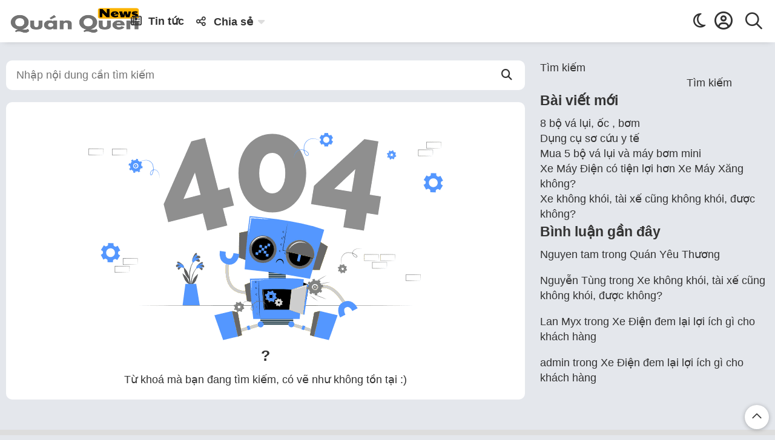

--- FILE ---
content_type: text/html; charset=UTF-8
request_url: https://quanquenganday.vn/user/kimyen/
body_size: 11137
content:
<!DOCTYPE html>
<html lang="vi">
<head>
    <meta name="viewport" content="width=device-width">
	<meta name="viewport" content="width=device-width, initial-scale=1.0">
	<meta charset="UTF-8">
	<link rel="profile" href="https://gmpg.org/xfn/11">
		<title>Nguyễn Thị Kim Yến &#8211; Quán Quen Gần Đây</title>
	<script>
	var loadbut = "<img width=\"55px\" src=\"https:\/\/quanquenganday.vn\/wp-content\/themes\/fox\/images\/loading.gif\" \/>";
	var nuttaibut = "<span  class=\"fox-loadmore\"><span  class=\"fox-loadmore2\"><i class=\"fa-regular fa-circle-arrow-down\"><\/i> T\u1ea3i th\u00eam<\/span>";
	</script>
    <meta name='robots' content='max-image-preview:large' />
<link rel="alternate" type="application/rss+xml" title="Dòng thông tin Quán Quen Gần Đây &raquo;" href="https://quanquenganday.vn/feed/" />
<link rel="alternate" type="application/rss+xml" title="Quán Quen Gần Đây &raquo; Dòng bình luận" href="https://quanquenganday.vn/comments/feed/" />
<link rel="alternate" type="application/rss+xml" title="Dòng thông tin: Quán Quen Gần Đây &raquo; bài viết bởi Nguyễn Thị Kim Yến" href="https://quanquenganday.vn/user/kimyen/feed/" />
<style id='wp-img-auto-sizes-contain-inline-css'>
img:is([sizes=auto i],[sizes^="auto," i]){contain-intrinsic-size:3000px 1500px}
/*# sourceURL=wp-img-auto-sizes-contain-inline-css */
</style>
<style id='wp-emoji-styles-inline-css'>

	img.wp-smiley, img.emoji {
		display: inline !important;
		border: none !important;
		box-shadow: none !important;
		height: 1em !important;
		width: 1em !important;
		margin: 0 0.07em !important;
		vertical-align: -0.1em !important;
		background: none !important;
		padding: 0 !important;
	}
/*# sourceURL=wp-emoji-styles-inline-css */
</style>
<style id='wp-block-library-inline-css'>
:root{--wp-block-synced-color:#7a00df;--wp-block-synced-color--rgb:122,0,223;--wp-bound-block-color:var(--wp-block-synced-color);--wp-editor-canvas-background:#ddd;--wp-admin-theme-color:#007cba;--wp-admin-theme-color--rgb:0,124,186;--wp-admin-theme-color-darker-10:#006ba1;--wp-admin-theme-color-darker-10--rgb:0,107,160.5;--wp-admin-theme-color-darker-20:#005a87;--wp-admin-theme-color-darker-20--rgb:0,90,135;--wp-admin-border-width-focus:2px}@media (min-resolution:192dpi){:root{--wp-admin-border-width-focus:1.5px}}.wp-element-button{cursor:pointer}:root .has-very-light-gray-background-color{background-color:#eee}:root .has-very-dark-gray-background-color{background-color:#313131}:root .has-very-light-gray-color{color:#eee}:root .has-very-dark-gray-color{color:#313131}:root .has-vivid-green-cyan-to-vivid-cyan-blue-gradient-background{background:linear-gradient(135deg,#00d084,#0693e3)}:root .has-purple-crush-gradient-background{background:linear-gradient(135deg,#34e2e4,#4721fb 50%,#ab1dfe)}:root .has-hazy-dawn-gradient-background{background:linear-gradient(135deg,#faaca8,#dad0ec)}:root .has-subdued-olive-gradient-background{background:linear-gradient(135deg,#fafae1,#67a671)}:root .has-atomic-cream-gradient-background{background:linear-gradient(135deg,#fdd79a,#004a59)}:root .has-nightshade-gradient-background{background:linear-gradient(135deg,#330968,#31cdcf)}:root .has-midnight-gradient-background{background:linear-gradient(135deg,#020381,#2874fc)}:root{--wp--preset--font-size--normal:16px;--wp--preset--font-size--huge:42px}.has-regular-font-size{font-size:1em}.has-larger-font-size{font-size:2.625em}.has-normal-font-size{font-size:var(--wp--preset--font-size--normal)}.has-huge-font-size{font-size:var(--wp--preset--font-size--huge)}.has-text-align-center{text-align:center}.has-text-align-left{text-align:left}.has-text-align-right{text-align:right}.has-fit-text{white-space:nowrap!important}#end-resizable-editor-section{display:none}.aligncenter{clear:both}.items-justified-left{justify-content:flex-start}.items-justified-center{justify-content:center}.items-justified-right{justify-content:flex-end}.items-justified-space-between{justify-content:space-between}.screen-reader-text{border:0;clip-path:inset(50%);height:1px;margin:-1px;overflow:hidden;padding:0;position:absolute;width:1px;word-wrap:normal!important}.screen-reader-text:focus{background-color:#ddd;clip-path:none;color:#444;display:block;font-size:1em;height:auto;left:5px;line-height:normal;padding:15px 23px 14px;text-decoration:none;top:5px;width:auto;z-index:100000}html :where(.has-border-color){border-style:solid}html :where([style*=border-top-color]){border-top-style:solid}html :where([style*=border-right-color]){border-right-style:solid}html :where([style*=border-bottom-color]){border-bottom-style:solid}html :where([style*=border-left-color]){border-left-style:solid}html :where([style*=border-width]){border-style:solid}html :where([style*=border-top-width]){border-top-style:solid}html :where([style*=border-right-width]){border-right-style:solid}html :where([style*=border-bottom-width]){border-bottom-style:solid}html :where([style*=border-left-width]){border-left-style:solid}html :where(img[class*=wp-image-]){height:auto;max-width:100%}:where(figure){margin:0 0 1em}html :where(.is-position-sticky){--wp-admin--admin-bar--position-offset:var(--wp-admin--admin-bar--height,0px)}@media screen and (max-width:600px){html :where(.is-position-sticky){--wp-admin--admin-bar--position-offset:0px}}

/*# sourceURL=wp-block-library-inline-css */
</style><style id='wp-block-heading-inline-css'>
h1:where(.wp-block-heading).has-background,h2:where(.wp-block-heading).has-background,h3:where(.wp-block-heading).has-background,h4:where(.wp-block-heading).has-background,h5:where(.wp-block-heading).has-background,h6:where(.wp-block-heading).has-background{padding:1.25em 2.375em}h1.has-text-align-left[style*=writing-mode]:where([style*=vertical-lr]),h1.has-text-align-right[style*=writing-mode]:where([style*=vertical-rl]),h2.has-text-align-left[style*=writing-mode]:where([style*=vertical-lr]),h2.has-text-align-right[style*=writing-mode]:where([style*=vertical-rl]),h3.has-text-align-left[style*=writing-mode]:where([style*=vertical-lr]),h3.has-text-align-right[style*=writing-mode]:where([style*=vertical-rl]),h4.has-text-align-left[style*=writing-mode]:where([style*=vertical-lr]),h4.has-text-align-right[style*=writing-mode]:where([style*=vertical-rl]),h5.has-text-align-left[style*=writing-mode]:where([style*=vertical-lr]),h5.has-text-align-right[style*=writing-mode]:where([style*=vertical-rl]),h6.has-text-align-left[style*=writing-mode]:where([style*=vertical-lr]),h6.has-text-align-right[style*=writing-mode]:where([style*=vertical-rl]){rotate:180deg}
/*# sourceURL=https://quanquenganday.vn/wp-includes/blocks/heading/style.min.css */
</style>
<style id='wp-block-latest-comments-inline-css'>
ol.wp-block-latest-comments{box-sizing:border-box;margin-left:0}:where(.wp-block-latest-comments:not([style*=line-height] .wp-block-latest-comments__comment)){line-height:1.1}:where(.wp-block-latest-comments:not([style*=line-height] .wp-block-latest-comments__comment-excerpt p)){line-height:1.8}.has-dates :where(.wp-block-latest-comments:not([style*=line-height])),.has-excerpts :where(.wp-block-latest-comments:not([style*=line-height])){line-height:1.5}.wp-block-latest-comments .wp-block-latest-comments{padding-left:0}.wp-block-latest-comments__comment{list-style:none;margin-bottom:1em}.has-avatars .wp-block-latest-comments__comment{list-style:none;min-height:2.25em}.has-avatars .wp-block-latest-comments__comment .wp-block-latest-comments__comment-excerpt,.has-avatars .wp-block-latest-comments__comment .wp-block-latest-comments__comment-meta{margin-left:3.25em}.wp-block-latest-comments__comment-excerpt p{font-size:.875em;margin:.36em 0 1.4em}.wp-block-latest-comments__comment-date{display:block;font-size:.75em}.wp-block-latest-comments .avatar,.wp-block-latest-comments__comment-avatar{border-radius:1.5em;display:block;float:left;height:2.5em;margin-right:.75em;width:2.5em}.wp-block-latest-comments[class*=-font-size] a,.wp-block-latest-comments[style*=font-size] a{font-size:inherit}
/*# sourceURL=https://quanquenganday.vn/wp-includes/blocks/latest-comments/style.min.css */
</style>
<style id='wp-block-latest-posts-inline-css'>
.wp-block-latest-posts{box-sizing:border-box}.wp-block-latest-posts.alignleft{margin-right:2em}.wp-block-latest-posts.alignright{margin-left:2em}.wp-block-latest-posts.wp-block-latest-posts__list{list-style:none}.wp-block-latest-posts.wp-block-latest-posts__list li{clear:both;overflow-wrap:break-word}.wp-block-latest-posts.is-grid{display:flex;flex-wrap:wrap}.wp-block-latest-posts.is-grid li{margin:0 1.25em 1.25em 0;width:100%}@media (min-width:600px){.wp-block-latest-posts.columns-2 li{width:calc(50% - .625em)}.wp-block-latest-posts.columns-2 li:nth-child(2n){margin-right:0}.wp-block-latest-posts.columns-3 li{width:calc(33.33333% - .83333em)}.wp-block-latest-posts.columns-3 li:nth-child(3n){margin-right:0}.wp-block-latest-posts.columns-4 li{width:calc(25% - .9375em)}.wp-block-latest-posts.columns-4 li:nth-child(4n){margin-right:0}.wp-block-latest-posts.columns-5 li{width:calc(20% - 1em)}.wp-block-latest-posts.columns-5 li:nth-child(5n){margin-right:0}.wp-block-latest-posts.columns-6 li{width:calc(16.66667% - 1.04167em)}.wp-block-latest-posts.columns-6 li:nth-child(6n){margin-right:0}}:root :where(.wp-block-latest-posts.is-grid){padding:0}:root :where(.wp-block-latest-posts.wp-block-latest-posts__list){padding-left:0}.wp-block-latest-posts__post-author,.wp-block-latest-posts__post-date{display:block;font-size:.8125em}.wp-block-latest-posts__post-excerpt,.wp-block-latest-posts__post-full-content{margin-bottom:1em;margin-top:.5em}.wp-block-latest-posts__featured-image a{display:inline-block}.wp-block-latest-posts__featured-image img{height:auto;max-width:100%;width:auto}.wp-block-latest-posts__featured-image.alignleft{float:left;margin-right:1em}.wp-block-latest-posts__featured-image.alignright{float:right;margin-left:1em}.wp-block-latest-posts__featured-image.aligncenter{margin-bottom:1em;text-align:center}
/*# sourceURL=https://quanquenganday.vn/wp-includes/blocks/latest-posts/style.min.css */
</style>
<style id='wp-block-search-inline-css'>
.wp-block-search__button{margin-left:10px;word-break:normal}.wp-block-search__button.has-icon{line-height:0}.wp-block-search__button svg{height:1.25em;min-height:24px;min-width:24px;width:1.25em;fill:currentColor;vertical-align:text-bottom}:where(.wp-block-search__button){border:1px solid #ccc;padding:6px 10px}.wp-block-search__inside-wrapper{display:flex;flex:auto;flex-wrap:nowrap;max-width:100%}.wp-block-search__label{width:100%}.wp-block-search.wp-block-search__button-only .wp-block-search__button{box-sizing:border-box;display:flex;flex-shrink:0;justify-content:center;margin-left:0;max-width:100%}.wp-block-search.wp-block-search__button-only .wp-block-search__inside-wrapper{min-width:0!important;transition-property:width}.wp-block-search.wp-block-search__button-only .wp-block-search__input{flex-basis:100%;transition-duration:.3s}.wp-block-search.wp-block-search__button-only.wp-block-search__searchfield-hidden,.wp-block-search.wp-block-search__button-only.wp-block-search__searchfield-hidden .wp-block-search__inside-wrapper{overflow:hidden}.wp-block-search.wp-block-search__button-only.wp-block-search__searchfield-hidden .wp-block-search__input{border-left-width:0!important;border-right-width:0!important;flex-basis:0;flex-grow:0;margin:0;min-width:0!important;padding-left:0!important;padding-right:0!important;width:0!important}:where(.wp-block-search__input){appearance:none;border:1px solid #949494;flex-grow:1;font-family:inherit;font-size:inherit;font-style:inherit;font-weight:inherit;letter-spacing:inherit;line-height:inherit;margin-left:0;margin-right:0;min-width:3rem;padding:8px;text-decoration:unset!important;text-transform:inherit}:where(.wp-block-search__button-inside .wp-block-search__inside-wrapper){background-color:#fff;border:1px solid #949494;box-sizing:border-box;padding:4px}:where(.wp-block-search__button-inside .wp-block-search__inside-wrapper) .wp-block-search__input{border:none;border-radius:0;padding:0 4px}:where(.wp-block-search__button-inside .wp-block-search__inside-wrapper) .wp-block-search__input:focus{outline:none}:where(.wp-block-search__button-inside .wp-block-search__inside-wrapper) :where(.wp-block-search__button){padding:4px 8px}.wp-block-search.aligncenter .wp-block-search__inside-wrapper{margin:auto}.wp-block[data-align=right] .wp-block-search.wp-block-search__button-only .wp-block-search__inside-wrapper{float:right}
/*# sourceURL=https://quanquenganday.vn/wp-includes/blocks/search/style.min.css */
</style>
<style id='wp-block-group-inline-css'>
.wp-block-group{box-sizing:border-box}:where(.wp-block-group.wp-block-group-is-layout-constrained){position:relative}
/*# sourceURL=https://quanquenganday.vn/wp-includes/blocks/group/style.min.css */
</style>
<style id='global-styles-inline-css'>
:root{--wp--preset--aspect-ratio--square: 1;--wp--preset--aspect-ratio--4-3: 4/3;--wp--preset--aspect-ratio--3-4: 3/4;--wp--preset--aspect-ratio--3-2: 3/2;--wp--preset--aspect-ratio--2-3: 2/3;--wp--preset--aspect-ratio--16-9: 16/9;--wp--preset--aspect-ratio--9-16: 9/16;--wp--preset--color--black: #000000;--wp--preset--color--cyan-bluish-gray: #abb8c3;--wp--preset--color--white: #ffffff;--wp--preset--color--pale-pink: #f78da7;--wp--preset--color--vivid-red: #cf2e2e;--wp--preset--color--luminous-vivid-orange: #ff6900;--wp--preset--color--luminous-vivid-amber: #fcb900;--wp--preset--color--light-green-cyan: #7bdcb5;--wp--preset--color--vivid-green-cyan: #00d084;--wp--preset--color--pale-cyan-blue: #8ed1fc;--wp--preset--color--vivid-cyan-blue: #0693e3;--wp--preset--color--vivid-purple: #9b51e0;--wp--preset--gradient--vivid-cyan-blue-to-vivid-purple: linear-gradient(135deg,rgb(6,147,227) 0%,rgb(155,81,224) 100%);--wp--preset--gradient--light-green-cyan-to-vivid-green-cyan: linear-gradient(135deg,rgb(122,220,180) 0%,rgb(0,208,130) 100%);--wp--preset--gradient--luminous-vivid-amber-to-luminous-vivid-orange: linear-gradient(135deg,rgb(252,185,0) 0%,rgb(255,105,0) 100%);--wp--preset--gradient--luminous-vivid-orange-to-vivid-red: linear-gradient(135deg,rgb(255,105,0) 0%,rgb(207,46,46) 100%);--wp--preset--gradient--very-light-gray-to-cyan-bluish-gray: linear-gradient(135deg,rgb(238,238,238) 0%,rgb(169,184,195) 100%);--wp--preset--gradient--cool-to-warm-spectrum: linear-gradient(135deg,rgb(74,234,220) 0%,rgb(151,120,209) 20%,rgb(207,42,186) 40%,rgb(238,44,130) 60%,rgb(251,105,98) 80%,rgb(254,248,76) 100%);--wp--preset--gradient--blush-light-purple: linear-gradient(135deg,rgb(255,206,236) 0%,rgb(152,150,240) 100%);--wp--preset--gradient--blush-bordeaux: linear-gradient(135deg,rgb(254,205,165) 0%,rgb(254,45,45) 50%,rgb(107,0,62) 100%);--wp--preset--gradient--luminous-dusk: linear-gradient(135deg,rgb(255,203,112) 0%,rgb(199,81,192) 50%,rgb(65,88,208) 100%);--wp--preset--gradient--pale-ocean: linear-gradient(135deg,rgb(255,245,203) 0%,rgb(182,227,212) 50%,rgb(51,167,181) 100%);--wp--preset--gradient--electric-grass: linear-gradient(135deg,rgb(202,248,128) 0%,rgb(113,206,126) 100%);--wp--preset--gradient--midnight: linear-gradient(135deg,rgb(2,3,129) 0%,rgb(40,116,252) 100%);--wp--preset--font-size--small: 13px;--wp--preset--font-size--medium: 20px;--wp--preset--font-size--large: 36px;--wp--preset--font-size--x-large: 42px;--wp--preset--spacing--20: 0.44rem;--wp--preset--spacing--30: 0.67rem;--wp--preset--spacing--40: 1rem;--wp--preset--spacing--50: 1.5rem;--wp--preset--spacing--60: 2.25rem;--wp--preset--spacing--70: 3.38rem;--wp--preset--spacing--80: 5.06rem;--wp--preset--shadow--natural: 6px 6px 9px rgba(0, 0, 0, 0.2);--wp--preset--shadow--deep: 12px 12px 50px rgba(0, 0, 0, 0.4);--wp--preset--shadow--sharp: 6px 6px 0px rgba(0, 0, 0, 0.2);--wp--preset--shadow--outlined: 6px 6px 0px -3px rgb(255, 255, 255), 6px 6px rgb(0, 0, 0);--wp--preset--shadow--crisp: 6px 6px 0px rgb(0, 0, 0);}:where(.is-layout-flex){gap: 0.5em;}:where(.is-layout-grid){gap: 0.5em;}body .is-layout-flex{display: flex;}.is-layout-flex{flex-wrap: wrap;align-items: center;}.is-layout-flex > :is(*, div){margin: 0;}body .is-layout-grid{display: grid;}.is-layout-grid > :is(*, div){margin: 0;}:where(.wp-block-columns.is-layout-flex){gap: 2em;}:where(.wp-block-columns.is-layout-grid){gap: 2em;}:where(.wp-block-post-template.is-layout-flex){gap: 1.25em;}:where(.wp-block-post-template.is-layout-grid){gap: 1.25em;}.has-black-color{color: var(--wp--preset--color--black) !important;}.has-cyan-bluish-gray-color{color: var(--wp--preset--color--cyan-bluish-gray) !important;}.has-white-color{color: var(--wp--preset--color--white) !important;}.has-pale-pink-color{color: var(--wp--preset--color--pale-pink) !important;}.has-vivid-red-color{color: var(--wp--preset--color--vivid-red) !important;}.has-luminous-vivid-orange-color{color: var(--wp--preset--color--luminous-vivid-orange) !important;}.has-luminous-vivid-amber-color{color: var(--wp--preset--color--luminous-vivid-amber) !important;}.has-light-green-cyan-color{color: var(--wp--preset--color--light-green-cyan) !important;}.has-vivid-green-cyan-color{color: var(--wp--preset--color--vivid-green-cyan) !important;}.has-pale-cyan-blue-color{color: var(--wp--preset--color--pale-cyan-blue) !important;}.has-vivid-cyan-blue-color{color: var(--wp--preset--color--vivid-cyan-blue) !important;}.has-vivid-purple-color{color: var(--wp--preset--color--vivid-purple) !important;}.has-black-background-color{background-color: var(--wp--preset--color--black) !important;}.has-cyan-bluish-gray-background-color{background-color: var(--wp--preset--color--cyan-bluish-gray) !important;}.has-white-background-color{background-color: var(--wp--preset--color--white) !important;}.has-pale-pink-background-color{background-color: var(--wp--preset--color--pale-pink) !important;}.has-vivid-red-background-color{background-color: var(--wp--preset--color--vivid-red) !important;}.has-luminous-vivid-orange-background-color{background-color: var(--wp--preset--color--luminous-vivid-orange) !important;}.has-luminous-vivid-amber-background-color{background-color: var(--wp--preset--color--luminous-vivid-amber) !important;}.has-light-green-cyan-background-color{background-color: var(--wp--preset--color--light-green-cyan) !important;}.has-vivid-green-cyan-background-color{background-color: var(--wp--preset--color--vivid-green-cyan) !important;}.has-pale-cyan-blue-background-color{background-color: var(--wp--preset--color--pale-cyan-blue) !important;}.has-vivid-cyan-blue-background-color{background-color: var(--wp--preset--color--vivid-cyan-blue) !important;}.has-vivid-purple-background-color{background-color: var(--wp--preset--color--vivid-purple) !important;}.has-black-border-color{border-color: var(--wp--preset--color--black) !important;}.has-cyan-bluish-gray-border-color{border-color: var(--wp--preset--color--cyan-bluish-gray) !important;}.has-white-border-color{border-color: var(--wp--preset--color--white) !important;}.has-pale-pink-border-color{border-color: var(--wp--preset--color--pale-pink) !important;}.has-vivid-red-border-color{border-color: var(--wp--preset--color--vivid-red) !important;}.has-luminous-vivid-orange-border-color{border-color: var(--wp--preset--color--luminous-vivid-orange) !important;}.has-luminous-vivid-amber-border-color{border-color: var(--wp--preset--color--luminous-vivid-amber) !important;}.has-light-green-cyan-border-color{border-color: var(--wp--preset--color--light-green-cyan) !important;}.has-vivid-green-cyan-border-color{border-color: var(--wp--preset--color--vivid-green-cyan) !important;}.has-pale-cyan-blue-border-color{border-color: var(--wp--preset--color--pale-cyan-blue) !important;}.has-vivid-cyan-blue-border-color{border-color: var(--wp--preset--color--vivid-cyan-blue) !important;}.has-vivid-purple-border-color{border-color: var(--wp--preset--color--vivid-purple) !important;}.has-vivid-cyan-blue-to-vivid-purple-gradient-background{background: var(--wp--preset--gradient--vivid-cyan-blue-to-vivid-purple) !important;}.has-light-green-cyan-to-vivid-green-cyan-gradient-background{background: var(--wp--preset--gradient--light-green-cyan-to-vivid-green-cyan) !important;}.has-luminous-vivid-amber-to-luminous-vivid-orange-gradient-background{background: var(--wp--preset--gradient--luminous-vivid-amber-to-luminous-vivid-orange) !important;}.has-luminous-vivid-orange-to-vivid-red-gradient-background{background: var(--wp--preset--gradient--luminous-vivid-orange-to-vivid-red) !important;}.has-very-light-gray-to-cyan-bluish-gray-gradient-background{background: var(--wp--preset--gradient--very-light-gray-to-cyan-bluish-gray) !important;}.has-cool-to-warm-spectrum-gradient-background{background: var(--wp--preset--gradient--cool-to-warm-spectrum) !important;}.has-blush-light-purple-gradient-background{background: var(--wp--preset--gradient--blush-light-purple) !important;}.has-blush-bordeaux-gradient-background{background: var(--wp--preset--gradient--blush-bordeaux) !important;}.has-luminous-dusk-gradient-background{background: var(--wp--preset--gradient--luminous-dusk) !important;}.has-pale-ocean-gradient-background{background: var(--wp--preset--gradient--pale-ocean) !important;}.has-electric-grass-gradient-background{background: var(--wp--preset--gradient--electric-grass) !important;}.has-midnight-gradient-background{background: var(--wp--preset--gradient--midnight) !important;}.has-small-font-size{font-size: var(--wp--preset--font-size--small) !important;}.has-medium-font-size{font-size: var(--wp--preset--font-size--medium) !important;}.has-large-font-size{font-size: var(--wp--preset--font-size--large) !important;}.has-x-large-font-size{font-size: var(--wp--preset--font-size--x-large) !important;}
/*# sourceURL=global-styles-inline-css */
</style>

<style id='classic-theme-styles-inline-css'>
/*! This file is auto-generated */
.wp-block-button__link{color:#fff;background-color:#32373c;border-radius:9999px;box-shadow:none;text-decoration:none;padding:calc(.667em + 2px) calc(1.333em + 2px);font-size:1.125em}.wp-block-file__button{background:#32373c;color:#fff;text-decoration:none}
/*# sourceURL=/wp-includes/css/classic-themes.min.css */
</style>
<link rel='stylesheet' id='theme-styles-css' href='https://quanquenganday.vn/wp-content/themes/fox/style.min.css' media='all' />
<link rel='stylesheet' id='icon-css' href='https://quanquenganday.vn/wp-content/themes/fox/fox/main/css/all.css' media='all' />
<script src="https://quanquenganday.vn/wp-includes/js/jquery/jquery.min.js?ver=16.447" id="jquery-core-js"></script>
<script src="https://quanquenganday.vn/wp-includes/js/jquery/jquery-migrate.min.js?ver=16.447" id="jquery-migrate-js"></script>
<link rel="https://api.w.org/" href="https://quanquenganday.vn/wp-json/" /><link rel="alternate" title="JSON" type="application/json" href="https://quanquenganday.vn/wp-json/wp/v2/users/11" /><link rel="EditURI" type="application/rsd+xml" title="RSD" href="https://quanquenganday.vn/xmlrpc.php?rsd" />
<meta name="generator" content="WordPress 6.9" />
<script>
</script>	
<link rel="icon" href="https://quanquenganday.vn/wp-content/uploads/2026/01/cropped-Thiet-ke-chua-co-ten-49-32x32.png" sizes="32x32" />
<link rel="icon" href="https://quanquenganday.vn/wp-content/uploads/2026/01/cropped-Thiet-ke-chua-co-ten-49-192x192.png" sizes="192x192" />
<link rel="apple-touch-icon" href="https://quanquenganday.vn/wp-content/uploads/2026/01/cropped-Thiet-ke-chua-co-ten-49-180x180.png" />
<meta name="msapplication-TileImage" content="https://quanquenganday.vn/wp-content/uploads/2026/01/cropped-Thiet-ke-chua-co-ten-49-270x270.png" />
<style id="wpforms-css-vars-root">
				:root {
					--wpforms-field-border-radius: 3px;
--wpforms-field-border-style: solid;
--wpforms-field-border-size: 1px;
--wpforms-field-background-color: #ffffff;
--wpforms-field-border-color: rgba( 0, 0, 0, 0.25 );
--wpforms-field-border-color-spare: rgba( 0, 0, 0, 0.25 );
--wpforms-field-text-color: rgba( 0, 0, 0, 0.7 );
--wpforms-field-menu-color: #ffffff;
--wpforms-label-color: rgba( 0, 0, 0, 0.85 );
--wpforms-label-sublabel-color: rgba( 0, 0, 0, 0.55 );
--wpforms-label-error-color: #d63637;
--wpforms-button-border-radius: 3px;
--wpforms-button-border-style: none;
--wpforms-button-border-size: 1px;
--wpforms-button-background-color: #066aab;
--wpforms-button-border-color: #066aab;
--wpforms-button-text-color: #ffffff;
--wpforms-page-break-color: #066aab;
--wpforms-background-image: none;
--wpforms-background-position: center center;
--wpforms-background-repeat: no-repeat;
--wpforms-background-size: cover;
--wpforms-background-width: 100px;
--wpforms-background-height: 100px;
--wpforms-background-color: rgba( 0, 0, 0, 0 );
--wpforms-background-url: none;
--wpforms-container-padding: 0px;
--wpforms-container-border-style: none;
--wpforms-container-border-width: 1px;
--wpforms-container-border-color: #000000;
--wpforms-container-border-radius: 3px;
--wpforms-field-size-input-height: 43px;
--wpforms-field-size-input-spacing: 15px;
--wpforms-field-size-font-size: 16px;
--wpforms-field-size-line-height: 19px;
--wpforms-field-size-padding-h: 14px;
--wpforms-field-size-checkbox-size: 16px;
--wpforms-field-size-sublabel-spacing: 5px;
--wpforms-field-size-icon-size: 1;
--wpforms-label-size-font-size: 16px;
--wpforms-label-size-line-height: 19px;
--wpforms-label-size-sublabel-font-size: 14px;
--wpforms-label-size-sublabel-line-height: 17px;
--wpforms-button-size-font-size: 17px;
--wpforms-button-size-height: 41px;
--wpforms-button-size-padding-h: 15px;
--wpforms-button-size-margin-top: 10px;
--wpforms-container-shadow-size-box-shadow: none;

				}
			</style></head>
<body class="archive author author-kimyen author-11 wp-custom-logo wp-theme-fox hfeed">
<header>
	<div id="searchtop"  class="search-bg" style="display:none">
    <div class="fix-menu" style="padding:0px">
        <!-- tim kiem -->
		<div class="fox-ajax-search">
        <form method="get" action="https://quanquenganday.vn" autocomplete="off">
        <div class="search-mau" style="display:flex">
		<div class="otimkiembg input-wrapper">
        <input id="otimkiem" placeholder="Nhập từ khoá tìm kiếm" type="text" name="s"  onkeyup="foxsearch()">
		<label for="stuff" class="fas fa-search input-land-icon"></label>
		</div>
        <button  id="nutmotim" title="Tìm kiếm" type="submit"><i class="fas fa-search"></i></button>
		<span id="nutdongtim" title="Đóng tìm kiếm" type="submit" onclick="share(event, 'searchtop')"><i class="fa-solid fa-xmark"></i></span>        </div>
        </form>
		<div style="display:none" id="fox-ajax-get">
		</div>
		</div>
    </div>
	</div>
<nav class="menu-top">
<div class="fix-menu">
	<div class="logo"><a href="https://quanquenganday.vn/" class="custom-logo-link" rel="home"><img width="850" height="250" src="https://quanquenganday.vn/wp-content/uploads/2024/07/logo-818-x-327-px-1.png" class="custom-logo" alt="Quán Quen Gần Đây" decoding="async" fetchpriority="high" /></a>	<div id="top-menu-1" class="top-menu-1 top-menu-color">
	<div class="menu-menu-1-container"><ul id="wptop-menu-1" class="wptop-menu-1"><li id="menu-item-3007" class="menu-item menu-item-type-taxonomy menu-item-object-category menu-item-3007"><a href="https://quanquenganday.vn/category/tin-tuc/"><i class="fa-regular fa-newspaper"></i> Tin tức</a></li>
<li id="menu-item-3010" class="menu-item menu-item-type-taxonomy menu-item-object-category menu-item-has-children menu-item-3010"><a href="https://quanquenganday.vn/category/chia-se/"><i class="fa-regular fa-share-nodes"></i> Chia sẻ</a>
<ul class="sub-menu">
	<li id="menu-item-3006" class="menu-item menu-item-type-taxonomy menu-item-object-category menu-item-3006"><a href="https://quanquenganday.vn/category/kien-thuc/">Kiến thức</a></li>
	<li id="menu-item-3005" class="menu-item menu-item-type-taxonomy menu-item-object-category menu-item-3005"><a href="https://quanquenganday.vn/category/huong-dan/">Hướng dẫn</a></li>
</ul>
</li>
</ul></div></div>	</div>
    				<div class="iconmenu iconmenu-top"><button title="Menu" id="buttoniconhi" onclick="share(event, 'top-menu-mobile-1')"><i class="fa-regular fa-bars"></i></button></div>
		    <div class="iconlogin"><button title="Tìm kiếm" onclick="share(event, 'searchtop')"><i class="fa-regular fa-magnifying-glass" style="font-size:28px;"></i></button></div>
		<div class="iconlogin icon-user-menu"><button title="Quản lý tài khoản" onclick="share(event, 'user-menu')"><i class="fa-regular fa-circle-user"></i></button>
		<div class="user-menu" id="user-menu">
		<a title="Đăng nhập" href="https://quanquenganday.vn/login"><i class="fa-regular fa-gear"></i> Đăng nhập</a>
		<a title="Đăng ký" href="https://quanquenganday.vn/register"><i class="fa-regular fa-user"></i> Đăng ký</a>
		</div>
	</div>
		<div class="icondark">
	<label class="theme-switch" for="checkbox"><input type="checkbox" id="checkbox"><span class="label" id="icontheme"><i class="fa-regular fa-moon"></i></span></label>
	</div>
		<div style="clear: both;" />
</div>
</nav>
<div class="fix-menu-gb">
<div class="top-menu-mobile-1" id="top-menu-mobile-1">
<div  id="top-menu-1" class="fix-menu2">
	<div class="menu-menu-1-container"><ul id="wptop-menu-1" class="wptop-menu-1"><li class="menu-item menu-item-type-taxonomy menu-item-object-category menu-item-3007"><a href="https://quanquenganday.vn/category/tin-tuc/"><i class="fa-regular fa-newspaper"></i> Tin tức</a></li>
<li class="menu-item menu-item-type-taxonomy menu-item-object-category menu-item-has-children menu-item-3010"><a href="https://quanquenganday.vn/category/chia-se/"><i class="fa-regular fa-share-nodes"></i> Chia sẻ</a>
<ul class="sub-menu">
	<li class="menu-item menu-item-type-taxonomy menu-item-object-category menu-item-3006"><a href="https://quanquenganday.vn/category/kien-thuc/">Kiến thức</a></li>
	<li class="menu-item menu-item-type-taxonomy menu-item-object-category menu-item-3005"><a href="https://quanquenganday.vn/category/huong-dan/">Hướng dẫn</a></li>
</ul>
</li>
</ul></div><ul class="menu-mxh">
    <li><a target="_blank" rel="nofollow" class="mxh-yt" title="Youtube" href="https://youtube.com/https://www.youtube.com/@quanquen"><i class="fa-brands fa-youtube"></i></a></li> <li><a target="_blank" rel="nofollow" class="mxh-tt" title="Tiktok" href="https://tiktok.com/@https://www.tiktok.com/@quanquen.vn?_t=8o1MZy8ERst&_r=1"><i class="fa-brands fa-tiktok"></i></a></li> </ul>
<div style="clear: both;"></div>
</div>
</div>
</div></header>

<main class="aos-all">
<div class="homepage" >
			<!-- form tim kiem -->
			<form method="get" action="https://quanquenganday.vn">
			<div class="timkiem">
			<input id="otim" placeholder="Nhập nội dung cần tìm kiếm" value="" type="text" name="s" value="" maxlength="50" required="required" />
			<button type="submit" id="nuttim"><i class="fas fa-search"></i></button>
			</div>
			</form>
			<!-- ket thuc form tim kiem -->
<div class="box-card">
	<div class="box-noidung error-page">
	<img title="Lỗi" src="https://quanquenganday.vn/wp-content/themes/fox/images/error.png" />
	<h1 class="noidung-h2"> ?</h1>
	Từ khoá mà bạn đang tìm kiếm, có vẽ như không tồn tại :)	</div>
</div>
</div>

		</div>
		</div>
				<div class="sidebar">
		<!-- Card thời tiết & time -->	
<!-- Card thời tiết $ tỉme -->	
<div>
<section id="block-2" class="widget widget_block widget_search"><form role="search" method="get" action="https://quanquenganday.vn/" class="wp-block-search__button-outside wp-block-search__text-button wp-block-search"    ><label class="wp-block-search__label" for="wp-block-search__input-1" >Tìm kiếm</label><div class="wp-block-search__inside-wrapper" ><input class="wp-block-search__input" id="wp-block-search__input-1" placeholder="" value="" type="search" name="s" required /><button aria-label="Tìm kiếm" class="wp-block-search__button wp-element-button" type="submit" >Tìm kiếm</button></div></form></section><section id="block-3" class="widget widget_block"><div class="wp-block-group"><div class="wp-block-group__inner-container is-layout-flow wp-block-group-is-layout-flow"><h2 class="wp-block-heading">Bài viết mới</h2><ul class="wp-block-latest-posts__list wp-block-latest-posts"><li><a class="wp-block-latest-posts__post-title" href="https://quanquenganday.vn/8-bo-va-lui-oc-bom/">8 bộ vá lụi, ốc , bơm</a></li>
<li><a class="wp-block-latest-posts__post-title" href="https://quanquenganday.vn/dung-cu-so-cuu-y-te/">Dụng cụ sơ cứu y tế</a></li>
<li><a class="wp-block-latest-posts__post-title" href="https://quanquenganday.vn/mua-5-bo-va-lui-va-may-bom-mini/">Mua 5 bộ vá lụi và máy bơm mini</a></li>
<li><a class="wp-block-latest-posts__post-title" href="https://quanquenganday.vn/xe-may-dien-co-tien-loi-hon-xe-may-xang-khong/">Xe Máy Điện có tiện lợi hơn Xe Máy Xăng không?</a></li>
<li><a class="wp-block-latest-posts__post-title" href="https://quanquenganday.vn/xe-khong-khoi-tai-xe-cung-khong-khoi-duoc-khong/">Xe không khói, tài xế cũng không khói, được không?</a></li>
</ul></div></div></section><section id="block-4" class="widget widget_block"><div class="wp-block-group"><div class="wp-block-group__inner-container is-layout-flow wp-block-group-is-layout-flow"><h2 class="wp-block-heading">Bình luận gần đây</h2><ol class="wp-block-latest-comments"><li class="wp-block-latest-comments__comment"><article><footer class="wp-block-latest-comments__comment-meta"><a class="wp-block-latest-comments__comment-author" href="https://quanquenganday.vn/user/nguyenthithanh0588/">Nguyen tam</a> trong <a class="wp-block-latest-comments__comment-link" href="https://quanquenganday.vn/quan-yeu-thuong/#comment-69">Quán Yêu Thương</a></footer></article></li><li class="wp-block-latest-comments__comment"><article><footer class="wp-block-latest-comments__comment-meta"><a class="wp-block-latest-comments__comment-author" href="https://quanquenganday.vn/user/tungnguyen/">Nguyễn Tùng</a> trong <a class="wp-block-latest-comments__comment-link" href="https://quanquenganday.vn/xe-khong-khoi-tai-xe-cung-khong-khoi-duoc-khong/#comment-41">Xe không khói, tài xế cũng không khói, được không?</a></footer></article></li><li class="wp-block-latest-comments__comment"><article><footer class="wp-block-latest-comments__comment-meta"><a class="wp-block-latest-comments__comment-author" href="https://quanquenganday.vn/user/">Lan Myx</a> trong <a class="wp-block-latest-comments__comment-link" href="https://quanquenganday.vn/xe-dien-dem-lai-loi-ich-gi-cho-khach-hang-2/#comment-14">Xe Điện đem lại lợi ích gì cho khách hàng</a></footer></article></li><li class="wp-block-latest-comments__comment"><article><footer class="wp-block-latest-comments__comment-meta"><a class="wp-block-latest-comments__comment-author" href="https://quanquenganday.vn">admin</a> trong <a class="wp-block-latest-comments__comment-link" href="https://quanquenganday.vn/xe-dien-dem-lai-loi-ich-gi-cho-khach-hang-2/#comment-9">Xe Điện đem lại lợi ích gì cho khách hàng</a></footer></article></li></ol></div></div></section></div>

		</div>
		<div style="clear: both;" />
			</main>
<footer>
<footer class="fo-box">
<div class="fo-tit">
<div class="fix-menu">
<a href="/">TRANG CHỦ</a>
<a href="/lien-he">LIÊN HỆ</a>
<a href="/gioi-thieu">GIỚI THIỆU</a>
</div>
</div>
<div class="fix-menu" style="padding:20px;">
<div class="fo-grid">
<div>
<span>Quán Quen Gần </span>
Cập nhật tin tức  phục vụ độc giã gần xa, trong và ngoài nước
<div class="fo-icon">
<a href="https://www.facebook.com/share/zMsg4oNxHhzCWz9G/"><i class="fab fa-facebook-f" style="font-size:20px;margin-right:10px;"></i></a>
<a href="#"><i class="fab fa-pinterest" style="font-size:20px;margin-right:10px;"></i></a>
<a href="#"><i class="fab fa-twitter" style="font-size:20px;margin-right:10px;"></i></a>
<a href="https://youtube.com/@quanquen?si=uT4sRxRmFet2gs97"><i class="fab fa-youtube" style="font-size:20px;margin-right:10px;"></i></a>
</div>
</div>
<div>
<span>Trên trang</span>
<a href="/">Trang chủ</a>
<a href="/lien-he">Liên hệ</a>
<a href="/gioi-thieu">Giới thiệu</a>
</div>
<div>
<span>Nội dung</span>
Tin tức<br>
Thuộc Quán Quen<br>
Fnb, Việt Nam
</div>
<div>
<span>Chia sẻ Cộng Đồng</span>
QuanQuen.vn<br>
<a href="/cdn-cgi/l/email-protection" class="__cf_email__" data-cfemail="1c6d697d726d6979727b7d72787d655c7b717d7570327f7371">[email&#160;protected]</a><br>
(+84) 093 2024 725
</div>
</div>
</div>
<div class="fo-con">2023 © QuanQuen.vn</div>
</footer>

<style>
.fo-box{
background: var(--menu);
margin-top:30px;
font-size:14px;
}
.fo-tit{
background:var(--menu-mobile);
padding: 20px 10px;
font-weight:bold;
font-size:16px;
}
.fo-tit a {
margin-right: 15px;
}
.fo-grid {
grid-template-columns: 1.5fr 1fr 1fr 1fr;
display: grid;
grid-column-gap: 20px;
grid-row-gap: 20px;
}
@media (max-width: 900px){
.fo-grid {grid-template-columns: 1fr 1fr;}
}
@media (max-width: 600px){
.fo-grid {grid-template-columns: 1fr;}
}
.fo-grid .fo-icon a {
display: inline-block;
color: #999;
margin-top: 10px;
}
.fo-grid span {
display: block;
font-weight: bold;
margin-bottom: 10px;
font-size: 15px;
}
.fo-grid a{
display:block;
}
.fo-con{
background:var(--menu);
border-top:var(--border);
color:#999;
padding:10px;
text-align: center;
font-size:15px;
}
</style><button id="backtop" onclick="scrollBackToTop()" title="Lên đầu trang"><i class="fa-regular fa-chevron-up"></i></button>
</footer>
<script data-cfasync="false" src="/cdn-cgi/scripts/5c5dd728/cloudflare-static/email-decode.min.js"></script><script type="speculationrules">
{"prefetch":[{"source":"document","where":{"and":[{"href_matches":"/*"},{"not":{"href_matches":["/wp-*.php","/wp-admin/*","/wp-content/uploads/*","/wp-content/*","/wp-content/plugins/*","/wp-content/themes/fox/*","/*\\?(.+)"]}},{"not":{"selector_matches":"a[rel~=\"nofollow\"]"}},{"not":{"selector_matches":".no-prefetch, .no-prefetch a"}}]},"eagerness":"conservative"}]}
</script>
<script>
if(document.getElementById("icontheme") != null){
document.addEventListener('DOMContentLoaded', function () {
const toggleSwitch = document.querySelector('.theme-switch input[type="checkbox"]');
const currentTheme = localStorage.getItem('theme');
var icondark = '<i class="fa-regular fa-moon"></i>';
var iconlight = '<i class="fa-regular fa-brightness"></i>';
if (currentTheme) {
    document.documentElement.setAttribute('data-theme', currentTheme);
    if (currentTheme === 'dark') {
        toggleSwitch.checked = true;
		document.getElementById("icontheme").innerHTML = iconlight;
    } else {
		document.getElementById("icontheme").innerHTML = icondark;
	}
}
function switchTheme(e) {
    if (e.target.checked) {
        document.documentElement.setAttribute('data-theme', 'dark');
        localStorage.setItem('theme', 'dark');
		document.getElementById("icontheme").innerHTML = iconlight;
    } else {
        document.documentElement.setAttribute('data-theme', 'light');
        localStorage.setItem('theme', 'light');
		document.getElementById("icontheme").innerHTML = icondark;
    }
}
toggleSwitch.addEventListener('change', switchTheme, false);
});
}
</script>
<script type="text/javascript">
function foxsearch(){

    jQuery.ajax({
        url: 'https://quanquenganday.vn/wp-admin/admin-ajax.php',
        type: 'post',
        data: { action: 'fox_data_ajax_search', keyword: jQuery('#otimkiem').val() },
        success: function(data) {
            jQuery('#fox-ajax-get').html( data );
        }
    });

}
</script>
<script src="https://quanquenganday.vn/wp-content/themes/fox/inc/js/chucnang.js?ver=16.447" id="chucnang-js"></script>
<script src="https://quanquenganday.vn/wp-content/themes/fox/inc/js/weather.js?ver=16.447" id="weather-js"></script>
<script id="wp-emoji-settings" type="application/json">
{"baseUrl":"https://s.w.org/images/core/emoji/17.0.2/72x72/","ext":".png","svgUrl":"https://s.w.org/images/core/emoji/17.0.2/svg/","svgExt":".svg","source":{"concatemoji":"https://quanquenganday.vn/wp-includes/js/wp-emoji-release.min.js?ver=16.447"}}
</script>
<script type="module">
/*! This file is auto-generated */
const a=JSON.parse(document.getElementById("wp-emoji-settings").textContent),o=(window._wpemojiSettings=a,"wpEmojiSettingsSupports"),s=["flag","emoji"];function i(e){try{var t={supportTests:e,timestamp:(new Date).valueOf()};sessionStorage.setItem(o,JSON.stringify(t))}catch(e){}}function c(e,t,n){e.clearRect(0,0,e.canvas.width,e.canvas.height),e.fillText(t,0,0);t=new Uint32Array(e.getImageData(0,0,e.canvas.width,e.canvas.height).data);e.clearRect(0,0,e.canvas.width,e.canvas.height),e.fillText(n,0,0);const a=new Uint32Array(e.getImageData(0,0,e.canvas.width,e.canvas.height).data);return t.every((e,t)=>e===a[t])}function p(e,t){e.clearRect(0,0,e.canvas.width,e.canvas.height),e.fillText(t,0,0);var n=e.getImageData(16,16,1,1);for(let e=0;e<n.data.length;e++)if(0!==n.data[e])return!1;return!0}function u(e,t,n,a){switch(t){case"flag":return n(e,"\ud83c\udff3\ufe0f\u200d\u26a7\ufe0f","\ud83c\udff3\ufe0f\u200b\u26a7\ufe0f")?!1:!n(e,"\ud83c\udde8\ud83c\uddf6","\ud83c\udde8\u200b\ud83c\uddf6")&&!n(e,"\ud83c\udff4\udb40\udc67\udb40\udc62\udb40\udc65\udb40\udc6e\udb40\udc67\udb40\udc7f","\ud83c\udff4\u200b\udb40\udc67\u200b\udb40\udc62\u200b\udb40\udc65\u200b\udb40\udc6e\u200b\udb40\udc67\u200b\udb40\udc7f");case"emoji":return!a(e,"\ud83e\u1fac8")}return!1}function f(e,t,n,a){let r;const o=(r="undefined"!=typeof WorkerGlobalScope&&self instanceof WorkerGlobalScope?new OffscreenCanvas(300,150):document.createElement("canvas")).getContext("2d",{willReadFrequently:!0}),s=(o.textBaseline="top",o.font="600 32px Arial",{});return e.forEach(e=>{s[e]=t(o,e,n,a)}),s}function r(e){var t=document.createElement("script");t.src=e,t.defer=!0,document.head.appendChild(t)}a.supports={everything:!0,everythingExceptFlag:!0},new Promise(t=>{let n=function(){try{var e=JSON.parse(sessionStorage.getItem(o));if("object"==typeof e&&"number"==typeof e.timestamp&&(new Date).valueOf()<e.timestamp+604800&&"object"==typeof e.supportTests)return e.supportTests}catch(e){}return null}();if(!n){if("undefined"!=typeof Worker&&"undefined"!=typeof OffscreenCanvas&&"undefined"!=typeof URL&&URL.createObjectURL&&"undefined"!=typeof Blob)try{var e="postMessage("+f.toString()+"("+[JSON.stringify(s),u.toString(),c.toString(),p.toString()].join(",")+"));",a=new Blob([e],{type:"text/javascript"});const r=new Worker(URL.createObjectURL(a),{name:"wpTestEmojiSupports"});return void(r.onmessage=e=>{i(n=e.data),r.terminate(),t(n)})}catch(e){}i(n=f(s,u,c,p))}t(n)}).then(e=>{for(const n in e)a.supports[n]=e[n],a.supports.everything=a.supports.everything&&a.supports[n],"flag"!==n&&(a.supports.everythingExceptFlag=a.supports.everythingExceptFlag&&a.supports[n]);var t;a.supports.everythingExceptFlag=a.supports.everythingExceptFlag&&!a.supports.flag,a.supports.everything||((t=a.source||{}).concatemoji?r(t.concatemoji):t.wpemoji&&t.twemoji&&(r(t.twemoji),r(t.wpemoji)))});
//# sourceURL=https://quanquenganday.vn/wp-includes/js/wp-emoji-loader.min.js
</script>
<script defer src="https://static.cloudflareinsights.com/beacon.min.js/vcd15cbe7772f49c399c6a5babf22c1241717689176015" integrity="sha512-ZpsOmlRQV6y907TI0dKBHq9Md29nnaEIPlkf84rnaERnq6zvWvPUqr2ft8M1aS28oN72PdrCzSjY4U6VaAw1EQ==" data-cf-beacon='{"version":"2024.11.0","token":"2d4afde15da44c2f83e83c5849ab4d6d","r":1,"server_timing":{"name":{"cfCacheStatus":true,"cfEdge":true,"cfExtPri":true,"cfL4":true,"cfOrigin":true,"cfSpeedBrain":true},"location_startswith":null}}' crossorigin="anonymous"></script>
</body>
</html>






--- FILE ---
content_type: application/x-javascript
request_url: https://quanquenganday.vn/wp-content/themes/fox/inc/js/weather.js?ver=16.447
body_size: 26221
content:
var thoitiet = document.getElementById("thoitiet");
if(thoitiet != null){
let weather = {
  apiKey: "062d92a2646152d39eb7845a608226cb",   // Nhập key lấy từ openweathermap.org
  fetchWeather: function (city) {
    fetch(
      "https://api.openweathermap.org/data/2.5/weather?q=" + city + "&lang=" + langtiet + "&units=metric&appid=" +
        this.apiKey
    )
      .then((response) => {
        if (!response.ok) {
          throw new Error(nodiadiem);
        }
        return response.json();
      })
      .then((data) => this.displayWeather(data));
  },
  displayWeather: function (data) {
    const { name } = data;
    const { icon, description } = data.weather[0];
    const { temp, temp_min, temp_max, humidity, pressure } = data.main;
    const { speed } = data.wind;
	const { country } = data.sys;
    document.querySelector(".city").innerText = name + " , " + country;
    document.querySelector(".maytroi").src = weatherimg + icon + ".png";
    document.querySelector(".description").innerText = description;
    document.querySelector(".temp").innerText = temp + "°C";
	document.querySelector(".temp-min").innerHTML = "<span><i class='fa-sharp fa-solid fa-arrow-down'></i> " + temp_min + "°C</span>";
	document.querySelector(".temp-max").innerHTML = "<span><i class='fa-regular fa-arrow-up'></i> " + temp_max + "°C</span>";
    document.querySelector(".humidity").innerHTML =
      "<span>" + doam + "</span><b>" + humidity + "%</b>";
    document.querySelector(".wind").innerHTML =
      "<span>" + sucgio + "</span><b>" + speed + " km/h</b>";
	document.querySelector(".pressure").innerHTML =
      "<span>" + apsuat + "</span><b>" + pressure + " hPa</b>";
    document.querySelector(".weather").classList.remove("loading");
	document.querySelector(".thoitiet").style.backgroundImage = "url('" + weatherbg + icon + ".png')";
  },
  search: function () {
    this.fetchWeather(document.querySelector(".search-bar").value);
  },
};

document.querySelector(".searchtiet button").addEventListener("click", function () {
  weather.search();
});

document
  .querySelector(".search-bar")
  .addEventListener("keyup", function (event) {
    if (event.key == "Enter") {
      weather.search();
    }
  });
weather.fetchWeather(diadiem);
}
// time
window.onload = setInterval(clock,1000);
function clock(){
var days = document.getElementById("days");
var dates = document.getElementById("dates");
var times = document.getElementById("times");
if (days != null && dates != null && times != null){
var d = new Date();
var date = d.getDate();
var month = d.getMonth();
var montharr = varthang;
month=montharr[month];
var year = d.getFullYear();
var day = d.getDay();
var dayarr = varthu;
day=dayarr[day];
var hour =d.getHours();
var min = d.getMinutes();
var sec = d.getSeconds();
days.innerHTML=day;
dates.innerHTML=date+" "+month+" "+year;
times.innerHTML=hour+":"+min+":"+sec;
}
}
// bitcoin
var b1a = document.getElementById("bitcoin");
var b2a = document.getElementById("ethereum");
var b3a = document.getElementById("tether");
var b4a = document.getElementById("dogecoin");
var b5a = document.getElementById("solana");
var liveprice = {
    "async": true,
    "scroosDomain": true,
    "url": "https://api.coingecko.com/api/v3/simple/price?ids=bitcoin%2Cethereum%2Ctether%2Cdogecoin%2Csolana&vs_currencies=usd",

    "method": "GET",
    "headers": {}
}
if(b1a != null){
jQuery.ajax(liveprice).done(function (response){
    b1a.innerHTML = response.bitcoin.usd;
    b2a.innerHTML = response.ethereum.usd;
    b3a.innerHTML = response.tether.usd;
    b4a.innerHTML = response.dogecoin.usd;
    b5a.innerHTML = response.solana.usd;
})
}
// Am lich 
var am = document.getElementById("amlich-calendar");
if(am != null){
! function(n) {
    function t(n, t, a, r, e) {
        this.day = n, this.month = t, this.year = a, this.leap = r, this.jd = e
    }

    function a(n) {
        return Math.floor(n)
    }

    function r(n, t, r) {
        var e = a((14 - t) / 12),
            s = r + 4800 - e,
            i = t + 12 * e - 3,
            h = n + a((153 * i + 2) / 5) + 365 * s + a(s / 4) - a(s / 100) + a(s / 400) - 32045;
        return h
    }

    function e(n, a) {
        var e, s, h, d, l, o, c, u, g, m = new Array;
        for (e = new Array(29, 30), s = new Array(12), h = a >> 17, d = 15 & a, l = e[a >> 16 & 1], o = r(1, 1, n), c = o + h, u = a >> 4, i = 0; i < 12; i++) s[12 - i - 1] = e[1 & u], u >>= 1;
        if (0 == d)
            for (g = 1; 12 >= g; g++) m.push(new t(1, g, n, 0, c)), c += s[g - 1];
        else {
            for (g = 1; d >= g; g++) m.push(new t(1, g, n, 0, c)), c += s[g - 1];
            for (m.push(new t(1, d, n, 1, c)), c += l, g = d + 1; 12 >= g; g++) m.push(new t(1, g, n, 0, c)), c += s[g - 1]
        }
        return m
    }

    function h(n) {
        var t;
        return t = 1300 > n ? x[n - 1200] : 1400 > n ? B[n - 1300] : 1500 > n ? S[n - 1400] : 1600 > n ? P[n - 1500] : 1700 > n ? Q[n - 1600] : 1800 > n ? q[n - 1700] : 1900 > n ? Y[n - 1800] : 2e3 > n ? F[n - 1900] : 2100 > n ? K[n - 2e3] : W[n - 2100], e(n, t)
    }

    function d(n, a) {
        if (n > _ || $ > n || a[0].jd > n) return new t(0, 0, 0, 0, n);
        for (var r = a.length - 1; n < a[r].jd;) r--;
        var e = n - a[r].jd;
        return ret = new t(a[r].day + e, a[r].month, a[r].year, a[r].leap, n), ret
    }

    function l(n, t, a) {
        var e, s;
        return e = h(a), s = r(n, t, a), s < e[0].jd && (e = h(a - 1)), d(s, e)
    }

    function o(n, t) {
        var a, e, s, i, l, o, c, u, g;
        if (12 > n ? (o = n + 1, c = t) : (o = 1, c = t + 1), i = r(1, n, t), l = r(1, o, c), a = h(t), s = a[0].jd, u = new Array, i >= s)
            for (g = i; l > g; g++) u.push(d(g, a));
        else if (s > i && s > l)
            for (a = h(t - 1), g = i; l > g; g++) u.push(d(g, a));
        else if (s > i && l >= s) {
            for (e = h(t - 1), g = i; s > g; g++) u.push(d(g, e));
            for (g = s; l > g; g++) u.push(d(g, a))
        }
        return u
    }

    function c(n) {
        if (0 == n.day) return "";
        var t = g(n),
            a = "Ngày " + t[0] + ", tháng " + t[1] + ", năm " + t[2];
        return a
    }

    function u(n) {
        return X[(n + 6) % 10] + " " + z[(n + 8) % 12]
    }

    function g(n) {
        var t, a, r;
        return t = X[(n.jd + 9) % 10] + " " + z[(n.jd + 1) % 12], a = X[(12 * n.year + n.month + 3) % 10] + " " + z[(n.month + 1) % 12], 1 == n.leap && (a += " (N)"), r = u(n.year), new Array(t, a, r)
    }

    function m(n, t, a, r) {
        var e, s = E[(n.jd + 1) % 7];
        return e = s + " " + t + "/" + a + "/" + r, e += " (", e = e + "Ngày " + n.day + " tháng " + n.month, 1 == n.leap && (e += " nhuận"), e
    }

    function y() {
        var n = m(an, tn.getDate(), tn.getMonth() + 1, tn.getFullYear());
        return n += " năm " + u(an.year) + ")"
    }

    function p(n, t, a) {
        return n = null == n ? an.day : n, t = null == t ? an.month : t, a = null == a ? an.year : a, t > 4 || t >= 4 && n >= 15 ? a + 544 : a + 544 - 1
    }

    function f(n) {
        for (var t = (n + 1) % 12, a = J[t % 6], r = "", e = 0, s = 0; 12 > s; s++) "1" == a.charAt(s) && (r += z[s], r += " (" + (2 * s + 23) % 24 + "-" + (2 * s + 1) % 24 + ")", e++ < 5 && (r += ", "), 3 == e && (r += "\n"));
        return r
    }

    function v(n) {
        var t, r, e, s, i, h, d, l, o;
        return t = (n - 2451545) / 36525, r = t * t, e = nn / 180, s = 357.5291 + 35999.0503 * t - 1559e-7 * r - 4.8e-7 * t * r, i = 280.46645 + 36000.76983 * t + 3032e-7 * r, h = (1.9146 - .004817 * t - 14e-6 * r) * Math.sin(e * s), h = h + (.019993 - 101e-6 * t) * Math.sin(2 * e * s) + 29e-5 * Math.sin(3 * e * s), l = i + h, o = 125.04 - 1934.136 * t, d = l - .00569 - .00478 * Math.sin(o * e), d *= e, d -= 2 * nn * a(d / (2 * nn))
    }

    function T(n, t) {
        return a(v(n - .5 - t / 24) / nn * 12)
    }

    function N(n) {
        return X[2 * (n - 1) % 10]
    }

    function b(n, t) {
        var a = "";
        return a += M(n, t)
    }

    function w(n) {
        var t = "Năm " + u(n) + " " + n,
            a = "";
        a += '<table align="center">\n', a += "<tbody>\n", a += "<tr>\n", a += '  <td colspan="3" class="amlich-tennam" onClick="showYearSelect();">' + t + "</td>\n", a += "</tr>\n";
        for (var r = 1; 12 >= r; r++) r % 3 == 1 && (a += "<tr>\n"), a += "<td>\n", a += M(r, n), a += "</td>\n", r % 3 == 0 && (a += "</tr>\n");
        return a += "</tbody>\n", a += "</table>\n"
    }

    function M(n, t) {
        var a, r, e, s, i = o(n, t);
        if (0 == i.length) return !1;
        var h = i[0],
            d = (h.jd + 1) % 7,
            l = (u(h.year), "");
        for (l += '<table class="amlich" border="0" cellpadding="0" cellspacing="0" width="' + k.tableWidth + '">\n', l += "<tbody>\n", l += D(n, t), a = 0; 6 > a; a++) {
            for (l += "<tr>\n", r = 0; 7 > r; r++) e = 7 * a + r, d > e || e >= d + i.length ? (l += '<td class="ngaythang">\n', l += '  <div class="cn">&nbsp;</div>\n', l += '  <div class="am">&nbsp;</div>\n', l += "</td>\n") : (s = e - d + 1, h = i[e - d], l += I(h, s, n, t));
            l += "</tr>\n"
        }
        return l += "</tbody>\n", l += "</table>\n"
    }

    function j(n, t) {
        var a = n > 1 ? n - 1 : 12,
            r = n > 1 ? t : t - 1;
        return '<a class="prev-month" data-yy="' + r + '" data-mm="' + a + '" href="#">&nbsp;&lsaquo;&nbsp;</a>'
    }

    function A(n, t) {
        var a = 12 > n ? n + 1 : 1,
            r = 12 > n ? t : t + 1;
        return '<a class="next-month" data-yy="' + r + '" data-mm="' + a + '" href="#">&nbsp;&rsaquo;&nbsp;</a>'
    }

    function C(n, t) {
        return '<a class="prev-year" data-yy="' + (t - 1) + '" data-mm="' + n + '" href="#">&lsaquo;&lsaquo;</a>'
    }

    function L(n, t) {
        return '<a class="next-year" data-yy="' + (t + 1) + '" data-mm="' + n + '" href="#">&rsaquo;&rsaquo;</a>'
    }

    function D(n, t) {
        var a = "",
            r = n + "/" + t;
        switch (k.type) {
            case "month":
                a += "<tr>\n", a += '  <td colspan="2" class="navi-l">' + C(n, t) + " &nbsp;" + j(n, t) + "</td>\n", a += '  <td colspan="3" class="tenthang">' + r + "</td>\n", a += '  <td colspan="2" class="navi-r">' + A(n, t) + " &nbsp;" + L(n, t) + "</td></tr>\n", a += "</tr>\n";
                break;
            case "year":
                a += "<tr>\n", a += '  <td colspan="7" class="tenthang">' + r + "</td>\n", a += "</tr>\n";
                break;
            case "calendar":
                var e = g(an),
                    s = G(tn.getDate(), tn.getMonth() + 1, an.day, an.month);
                a += "<tr>\n", a += '  <td colspan="7">\n', a += '    <table class="calendar" border="0" cellpadding="4" cellspacing="0" width="100%">\n', a += "      <tbody>\n", a += "        <tr>\n", a += '          <td colspan="2" class="calendar-month">Tháng ' + (tn.getMonth() + 1) + " Năm " + tn.getFullYear() + "</td>\n", a += "        </tr>\n", a += "        <tr>\n", a += '          <td colspan="2" class="calendar-day">\n', a += '            <span class="day-num">' + tn.getDate() + "</span><br>\n", a += '            <span class="day-tuan">' + E[(an.jd + 1) % 7] + "</span>\n", a += "          </td>\n", a += "        </tr>\n", a += "        <tr>\n", a += '          <td width="50%" class="calendar-b-left" valign="top">\n', a += '            <span class="lunar-month-name">Tháng ' + R[an.month - 1] + "</span><br>\n", a += '            <span class="lunar-day-num">' + an.day + "</span><br>\n", a += '            <span class="lunar-year-name"><strong>' + e[2] + "</strong></span>\n", a += "          </td>\n", a += '          <td width="50%" class="calendar-b-right" valign="top">\n', a += "            <span>Ngày <strong>" + e[0] + "</strong></span><br>\n", a += "            <span>Tháng <strong>" + e[1] + "</strong></span><br>\n", a += "            <span>Giờ đầu <strong>" + (N(an.jd) + " " + z[0]) + "</strong></span><br>\n", a += "            <span>Tiết <strong>" + O[T(an.jd + 1, 7)] + "</strong></span><br>\n", a += "            <span>PL: <strong>" + p() + "</strong></span>\n", a += "          </td>\n", a += "        </tr>\n", a += '        <tr class="calendar-holiday">' + ("" != s ? '<td colspan="2">' + s + "</td>" : "") + "</tr>\n", a += "        <tr>\n", a += '          <td colspan="2" class="calendar-hoangdao">Giờ hoàng đạo: ' + f(an.jd) + "</td>\n", a += "        </tr>\n", a += "      </tbody>\n", a += "    </table>\n", a += "  </td>\n", a += "</tr>\n", a += "<tr>\n", a += '  <td colspan="2" class="navi-l">' + C(n, t) + " &nbsp;" + j(n, t) + "</td>\n", a += '  <td colspan="3" class="tenthang">' + r + "</td>\n", a += '  <td colspan="2" class="navi-r">' + A(n, t) + " &nbsp;" + L(n, t) + "</td></tr>\n", a += "</tr>\n"
        }
        a += "<tr>\n";
        for (var i = 0; 6 >= i; i++) a += '  <td class="ngaytuan">' + U[i] + "</td>\n";
        return a += "</tr>\n"
    }

    function H(t, a) {
        var r = "";
        return n.each(Z.solar, function(n, e) {
            return e.d == t && e.m == a ? (r = e.i + " (" + e.d + "/" + e.m + " DL)", !1) : void 0
        }), r
    }

    function V(t, a) {
        var r = "";
        return n.each(Z.lunar, function(n, e) {
            return e.d == t && e.m == a ? (r = e.i + " (" + e.d + "/" + e.m + " ÂL)", !1) : void 0
        }), r
    }

    function G(n, t, a, r) {
        var e = V(a, r),
            s = "";
        return "" != e && (s = e), e = H(n, t), "" != e && (s = "" == s ? e : s + ", " + e), s
    }

    function I(n, t, a, r) {
        var e, s, i, h, e = "ngaythang",
            s = "t2t6",
            i = "am",
            d = "",
            l = "",
            o = (n.jd + 1) % 7;
        0 == o ? (s = "cn", h = "red") : 6 == o && (s = "t7", h = "green"), t == tn.getDate() && a == tn.getMonth() + 1 && r == tn.getFullYear() && (e = "homnay"), l = V(n.day, n.month), "" != l && (e = "leam", d = l), l = H(t, a), "" != l && (e = "leduong", d = "" == d ? l : d + ", " + l), d = "" == d ? c(n) : d, 1 == n.day && 1 == n.month && (e = "tet"), 1 == n.leap && (i = "am2");
        var u = n.day;
        (1 == t || 1 == u) && (u = n.day + "/" + n.month + (1 == n.leap ? "<sup>N</sup>" : ""));
        var g = "",
            m = n.day + "," + n.month + "," + n.year + "," + n.leap;
        return m += "," + n.jd + "," + t + "," + a + "," + r, g += '<td class="' + e + '"', g += null != n ? ' title="' + d + '" data-args="' + m + '"' : "", g += ">\n", g += '  <div class="' + s + '">' + t + "</div>\n", g += '  <div class="' + i + '">' + u + "</div>\n", g += "</td>\n"
    }
    var k = {},
        x = new Array(2256290, 4625872, 3361244, 5786032, 4367536, 2796216, 5270096, 3847488, 2407236, 297654, 3446192, 2118514, 4606320, 3040505, 5526704, 4090448, 2714711, 5003968, 3582816, 145518, 4756192, 3197308, 5687648, 4248736, 2808488, 5158224, 3823264, 2403765, 4990416, 215342, 2020018, 4499792, 3069145, 5419680, 3978576, 2643799, 5131680, 3581360, 2250100, 296235, 3385660, 5663024, 4221600, 2796968, 5286736, 3820384, 2403044, 4892016, 3560048, 128294, 4384048, 3042490, 5527200, 3955536, 2706134, 5130976, 3712224, 2151636, 4641376, 200019, 5682464, 4109984, 2840233, 5264752, 3951056, 2466229, 4891824, 3451472, 2026065, 273234, 2930090, 5417824, 4101552, 2640758, 5130608, 3695792, 2274483, 4614736, 3173179, 353708, 4238176, 2829016, 5261792, 3843280, 2413749, 4764240, 3323168, 1897762, 4371872, 182622, 5412272, 4082096, 2663798, 5022896, 3582544, 2144852, 4615488, 3059052, 5548896, 4232048),
        B = new Array(2967992, 5261680, 3826864, 2387109, 4774480, 33e5, 1889985, 4368096, 3052283, 338222, 3983712, 2544983, 5035168, 3462480, 2184531, 4609696, 3188432, 1746385, 4231856, 174683, 5286224, 3715744, 2339493, 4762960, 3427744, 1887137, 4367728, 3035897, 5526128, 247443, 2517815, 5008032, 3582800, 2119507, 4606816, 3188348, 5677792, 4116832, 2681192, 322890, 3725984, 2252453, 4740816, 3427040, 2065874, 4367056, 2937210, 5417552, 3978528, 150900, 4894112, 3560912, 2249651, 4605360, 3187376, 1811121, 4237904, 2667865, 5139232, 232150, 2446181, 4756336, 3425648, 2008435, 4477616, 2910826, 5298512, 3955360, 2599623, 305774, 3560160, 2149091, 4629856, 3068603, 5558944, 4117840, 2775769, 5133984, 3712720, 148829, 4870832, 3320016, 1893714, 4371104, 2930026, 5287248, 3952032, 2533286, 5023088, 222491, 2204020, 4613424, 3238556, 5528224, 4107088, 2763737, 5253984, 3711856, 2380517, 4772192),
        S = new Array(3335344, 1864995, 4250272, 2972491, 5396176, 3943136, 2532311, 5022416, 3592528, 126357, 4502816, 3061404, 5549472, 4085200, 2827705, 5260720, 3842736, 2271925, 4761936, 207698, 1895073, 4238176, 2905532, 5393264, 4081008, 2511735, 5001904, 3565904, 2189652, 279978, 3058524, 5547744, 4213472, 2663912, 5154144, 3723936, 2288294, 4642128, 3298976, 121178, 4363728, 2902779, 5392816, 3974352, 2544343, 4895392, 3454288, 2121044, 4599200, 190811, 1774961, 4213168, 2794745, 5137584, 3697296, 2272934, 4746064, 3287904, 1878754, 272695, 3098987, 5294432, 3859664, 2517799, 4905632, 3431120, 2111187, 4597472, 3183328, 101677, 4114768, 2675929, 5158048, 3585680, 2315686, 4740528, 3417552, 1877426, 4362928, 182935, 5400912, 3830944, 2405800, 4893536, 3560368, 2108276, 4597104, 3166896, 1757873, 255637, 2648793, 5135008, 3713872, 2248405, 4737760, 3318640, 2049251, 4248224, 2873675, 5289296),
        P = new Array(3954336, 2398119, 4888016, 3558112, 2140596, 4498640, 3068496, 1682081, 4109648, 165229, 5123488, 3708336, 2378613, 4737392, 3318960, 1881268, 4352656, 2796892, 5266256, 246454, 2528744, 4887280, 3557744, 2124132, 4510880, 2943580, 5428880, 4085456, 2829146, 320110, 3707616, 2280150, 4770128, 3200160, 1766562, 4240784, 2905820, 5264816, 3941840, 158011, 5018288, 3451216, 2077013, 4484256, 3059024, 1649505, 4082608, 2762233, 5252464, 230699, 2271910, 4647248, 3304096, 1751715, 4238160, 2902907, 5393120, 3843440, 2511575, 306470, 3463504, 1989973, 4478624, 3053264, 1725906, 4082400, 2663674, 5154e3, 3723856, 134505, 4633936, 3290528, 1878946, 4232624, 2967996, 5392752, 3974320, 2405048, 4876880, 214740, 2075476, 4467616, 3052400, 3035890, 5523824, 3957993, 6345888, 4909648, 3619494, 370029, 4598624, 3245539, 5673696, 4114811, 6596944, 5166240, 3725992, 6075728, 4740784, 3419556),
        Q = new Array(5809616, 4362960, 2937522, 5417296, 3978457, 6318752, 4894032, 3561302, 6048672, 281179, 3229043, 5657264, 4303179, 6482256, 5139104, 3714472, 6200144, 4737888, 3320548, 363087, 4477536, 2871906, 5297488, 4020890, 6444704, 4888272, 3623382, 6048224, 4629712, 191821, 5558864, 4117819, 66e5, 5027232, 3773864, 6198704, 4868528, 3320180, 5809328, 273061, 2943569, 5270848, 3845563, 6433632, 5018480, 3558134, 6048112, 4613296, 3175587, 339365, 4090715, 6575824, 5253856, 3707879, 6197984, 4770144, 3395925, 5690528, 4250192, 185173, 5396128, 3843834, 6432208, 5018320, 3582646, 5941584, 4502688, 3062436, 5549392, 259418, 6572960, 5154224, 3887736, 6181552, 4745520, 3306837, 5794464, 4238160, 2906962, 337078, 4040042, 6333680, 5001824, 3467878, 5952816, 4479648, 3061411, 5543632, 4213472, 167069, 5154e3, 3723992, 6206032, 4633888, 3265861, 5680544, 4363728, 2905522, 5392816, 3974393),
        q = new Array(6464688, 5024336, 3650647, 6056768, 4631968, 3169124, 5673840, 4344176, 2935153, 329291, 3828392, 6216272, 4872864, 3321541, 5809888, 4494064, 3166946, 5425504, 4052122, 404810, 5035344, 3562327, 6051488, 4630224, 3315156, 5673680, 4237660, 2806960, 5288608, 232282, 6204752, 4869536, 3451812, 5809520, 4477616, 3060339, 5531952, 3959483, 6449824, 314037, 3754839, 6048608, 4629872, 3298020, 5689696, 4122940, 6608160, 5167776, 3889961, 386413, 4868832, 3450325, 5939920, 4378960, 2943570, 5420320, 3987115, 6335904, 5002704, 230587, 6178224, 4629168, 3199668, 5679696, 4306220, 6581024, 5156192, 3823081, 6329200, 304215, 3450229, 5919408, 4483664, 2972242, 5397152, 4041547, 6465248, 5018336, 3589862, 379478, 4641952, 3074725, 5559632, 4216480, 2807201, 5154256, 3887833, 6312624, 4893008, 208213, 5812896, 4371792, 3042642, 5393824, 4040139, 6464880, 5132720, 3582327, 6055216, 4614800),
        Y = new Array(3193507, 5679952, 4336544, 2927457, 5415792, 3953128, 6345056, 4908208, 3631398, 5823136, 4479824, 3217106, 5647072, 4104928, 2679506, 5163344, 3724630, 6075680, 4634256, 3300772, 5789136, 4335056, 2926003, 5415600, 4040887, 6334800, 4895904, 3519141, 5942608, 4478384, 3156852, 5645680, 4215545, 6574768, 5138768, 3698006, 6183584, 4631376, 3299028, 5786336, 4367728, 2966867, 5296800, 3926183, 6346064, 4872864, 3452325, 5936592, 4606688, 3058356, 5547216, 4117176, 6599312, 5027152, 3692375, 6172064, 4756944, 3296629, 5786032, 4367536, 2991283, 5270160, 3845528, 6318928, 4991840, 3511141, 5935984, 4606320, 3172708, 5432480, 3992170, 6478480, 5135056, 3746518, 6171360, 4756192, 3328725, 5687632, 4248736, 2872483, 5289616, 3823527, 6313392, 4990416, 3577269, 5935792, 4499792, 3070292, 5551264, 3978576, 2648914, 5133744, 3811190, 6169968, 4739760, 3320485, 5695824, 4221600, 2800291, 5286736),
        F = new Array(3951576, 6441696, 5023088, 3691733, 6083168, 4512080, 3233108, 5658272, 4233936, 2774482, 5262048, 3843510, 6333648, 4772432, 3396181, 5813568, 4380320, 2928034, 5412272, 4147575, 6572400, 5022896, 3585205, 6056528, 4615488, 3124052, 5647200, 4232560, 2904818, 5261680, 3827046, 6214816, 4778576, 3369621, 5790416, 4467552, 3114723, 5411552, 4049111, 6474064, 5035168, 3528870, 5944656, 4609696, 3253684, 5645776, 4231888, 2806450, 5286224, 3716439, 6188192, 4765008, 3494741, 5787040, 4367792, 3097971, 5526192, 3975592, 6351184, 5008032, 3583654, 5942096, 4606816, 3189476, 5678448, 4215392, 2683491, 5167424, 3726151, 6084256, 4757200, 3427797, 5917392, 4367568, 2938036, 5419600, 3986776, 6337856, 4896160, 3626406, 6067632, 4606384, 3189108, 5678256, 4237904, 2730578, 5139744, 3779911, 6204256, 4756336, 3427061, 5917040, 4482224, 2913443, 5302864, 4024920, 6444704, 4893392, 3577557, 6066912),
        K = new Array(4639072, 3070292, 5559456, 4119120, 2782546, 5133984, 3712935, 6202832, 4887216, 3320501, 5810512, 4371616, 2931364, 5287248, 3954137, 6441888, 5023152, 3625334, 6050416, 4614448, 3176756, 5532320, 4107600, 2775890, 5262176, 3712742, 6202592, 4772448, 3336805, 5690656, 4250272, 2971299, 5396176, 3951355, 6441424, 5022928, 3657910, 5943888, 4502816, 3071269, 5551520, 4085200, 2774450, 5261744, 3843447, 6202544, 4762192, 3387989, 5795104, 4238688, 2968419, 5395312, 4082152, 6343024, 5002416, 3631270, 5954128, 4479648, 3122852, 5548752, 4215520, 2675427, 5163344, 3724631, 6214816, 4643152, 3300693, 5789344, 4368080, 2905556, 5395120, 3975608, 6465840, 4895888, 3454630, 5942608, 4609440, 3058532, 5547376, 4215472, 2797939, 5138736, 3697463, 6187680, 4762960, 3353301, 5778272, 4367728, 3035876, 5296480, 3860824, 6346016, 4905616, 3496614, 5920464, 4598496, 3189204, 5546704, 4116816, 2681170),
        W = new Array(5158176, 3725095, 6204832, 4871600, 3550645, 5916080, 4498096, 3060404, 5548368, 3978585, 6449952, 5025104, 3692390, 6050672, 4736368, 3302772, 5788336, 4221264, 2783571, 5266080, 3910311, 6203088, 4868832, 3515109, 5940560, 4379296, 3007140, 5428560, 4086459, 6444704, 5019344, 3754422, 6179504, 4630736, 3200181, 5681808, 4240720, 2780498, 5262752, 3904871, 6329712, 4868528, 3451253, 5924016, 4483728, 2931348, 5401424, 4074336, 2665313, 5018992, 3689190, 6082912, 4646048, 3075365, 5560976, 4217680, 2897619, 5253856, 3838935, 6329040, 4901200, 3331414, 5813408, 4372112, 3038612, 5395888, 4072954, 6563248, 5149360, 3582646, 6056272, 4617376, 3256997, 5549392, 4216224, 2796403, 5383536, 3822455, 6312624, 4876624, 3435862, 5790368, 4369232, 3036884, 5524192, 3974512, 2647250, 5034592, 3599014, 5952848, 4610720, 3190181, 5674448, 4213456, 2795955, 5285072, 3855031, 6206032, 4764992, 3396950),
        X = ["Giáp", "Ất", "Bính", "Đinh", "Mậu", "Kỷ", "Canh", "Tân", "Nhâm", "Quý"],
        z = ["Tý", "Sửu", "Dần", "Mẹo", "Thìn", "Tỵ", "Ngọ", "Mùi", "Thân", "Dậu", "Tuất", "Hợi"],
        E = ["Chủ Nhật", "Thứ Hai", "Thứ Ba", "Thứ Tư", "Thứ Năm", "Thứ Sáu", "Thứ Bảy"],
        J = ["110100101100", "001101001011", "110011010010", "101100110100", "001011001101", "010010110011"],
        O = ["Xuân phân", "Thanh minh", "Cốc vũ", "Lập hạ", "Tiểu mãn", "Mang chủng", "Hạ chí", "Tiểu thử", "Đại thử", "Lập thu", "Xử thử", "Bạch lộ", "Thu phân", "Hàn lộ", "Sương giáng", "Lập đông", "Tiểu tuyết", "Đại tuyết", "Đông chí", "Tiểu hàn", "Đại hàn", "Lập xuân", "Vũ thủy", "Kinh trập"],
        R = ["Một", "Hai", "Ba", "Bốn", "Năm", "Sáu", "Bảy", "Tám", "Chín", "Mười", "Mười một", "Mười hai"],
        U = ["CN", "T2", "T3", "T4", "T5", "T6", "T7"],
        Z = {
            solar: [{
                d: 1,
                m: 1,
                i: "Tết Dương lịch"
            }, {
                d: 9,
                m: 1,
                i: "Ngày Học sinh - Sinh viên Việt Nam"
            }, {
                d: 3,
                m: 2,
                i: "Ngày thành lập Đảng Cộng sản Việt Nam"
            }, {
                d: 27,
                m: 2,
                i: "Ngày Thầy thuốc Việt Nam"
            }, {
                d: 8,
                m: 3,
                i: "Ngày Quốc tế Phụ nữ"
            }, {
                d: 8,
                m: 3,
                i: "Ngày thành lập Đoàn Thanh niên Cộng sản Hồ Chí Minh"
            }, {
                d: 26,
                m: 3,
                i: "Ngày thành lập Đoàn Thanh niên Cộng sản Hồ Chí Minh"
            }, {
                d: 21,
                m: 4,
                i: "Ngày Sách Việt Nam"
            }, {
                d: 30,
                m: 4,
                i: "Ngày Thống nhất đất nước"
            }, {
                d: 1,
                m: 5,
                i: "Ngày Quốc tế Lao động"
            }, {
                d: 15,
                m: 5,
                i: "Ngày thành lập Đội Thiếu niên Tiền phong Hồ Chí Minh"
            }, {
                d: 19,
                m: 5,
                i: "Ngày sinh của Chủ tịch Hồ Chí Minh"
            }, {
                d: 1,
                m: 6,
                i: "Ngày Quốc tế Thiếu nhi"
            }, {
                d: 5,
                m: 6,
                i: "Ngày Bác Hồ ra đi tìm đường cứu nước"
            }, {
                d: 27,
                m: 7,
                i: "Ngày Thương binh Liệt sĩ"
            }, {
                d: 19,
                m: 8,
                i: "Ngày Cách mạng tháng Tám thành công"
            }, {
                d: 2,
                m: 9,
                i: "Ngày Quốc khánh"
            }, {
                d: 13,
                m: 10,
                i: "Ngày Doanh nhân Việt Nam"
            }, {
                d: 20,
                m: 10,
                i: "Ngày thành lập Hội Phụ nữ Việt Nam"
            }, {
                d: 20,
                m: 11,
                i: "Ngày Nhà giáo Việt Nam"
            }, {
                d: 22,
                m: 12,
                i: "Ngày thành lập Quân đội Nhân dân Việt Nam"
            }, {
                d: 24,
                m: 12,
                i: "Ngày Lễ Giáng Sinh"
            }],
            lunar: [{
                d: 1,
                m: 1,
                i: "Tết Nguyên Đán"
            }, {
                d: 15,
                m: 1,
                i: "Tết Nguyên tiêu"
            }, {
                d: 3,
                m: 3,
                i: "Tết Hàn thực"
            }, {
                d: 10,
                m: 3,
                i: "Giỗ Tổ Hùng Vương"
            }, {
                d: 15,
                m: 4,
                i: "Lễ Phật Đản"
            }, {
                d: 5,
                m: 5,
                i: "Tết Đoan ngọ"
            }, {
                d: 15,
                m: 7,
                i: "Vu Lan"
            }, {
                d: 15,
                m: 8,
                i: "Tết Trung thu"
            }, {
                d: 23,
                m: 12,
                i: "Ông Táo chầu trời"
            }]
        },
        $ = r(31, 1, 1200),
        _ = r(31, 12, 2199),
        nn = Math.PI,
        tn = new Date,
        an = l(tn.getDate(), tn.getMonth() + 1, tn.getFullYear()),
        rn = tn.getMonth() + 1,
        en = tn.getFullYear();
    n.fn.amLich = function(a) {
        k = n.extend({
            type: "month",
            tableWidth: "500px"
        }, a);
        var r = this;
        switch (r.on("click", "td.ngaythang, td.homnay, td.tet, td.leam, td.leduong", function(a) {
                a.preventDefault();
                var e = n(this).attr("data-args");
                if (void 0 === e) return !1;
                var i = e.split(","),
                    h = parseInt(i[0]),
                    d = parseInt(i[1]),
                    l = parseInt(i[2]),
                    o = parseInt(i[3]),
                    c = parseInt(i[4]),
                    u = parseInt(i[5]),
                    y = parseInt(i[6]),
                    v = parseInt(i[7]),
                    b = new t(h, d, l, o, c),
                    w = g(b),
                    M = G(u, y, h, d);
                switch (s = "", k.type) {
                    case "year":
                    case "month":
                        s += "◊ " + m(b, u, y, v) + " âm lịch)\n", s += "◊ Ngày " + w[0] + ", tháng " + w[1] + ", năm " + w[2] + "\n", s += "◊ Giờ đầu ngày " + (N(c) + " " + z[0]) + "\n", s += "◊ Tiết " + O[T(c + 1, 7)] + "\n", s += "◊ Giờ hoàng đạo: " + f(c) + "\n", s += "◊ PL: " + p(h, d, l) + "\n", s += "" != M ? "◊ " + M : "", alert(s);
                        break;
                    case "calendar":
                        r.find(".calendar .calendar-month").html("Tháng " + y + " Năm " + v), r.find(".calendar .calendar-day .day-num").html(u), r.find(".calendar .calendar-day .day-tuan").html(E[(c + 1) % 7]), r.find(".calendar .lunar-day-num").html(h), r.find(".calendar .lunar-month-name").html("Tháng " + R[d - 1] + (1 == o ? " (N)" : "")), r.find(".calendar .lunar-year-name").html("<strong>" + w[2] + "</strong>"), r.find(".calendar .calendar-holiday").html("" != M ? '<td colspan="2">' + M + "</td>" : ""), r.find(".calendar .calendar-hoangdao").html("Giờ hoàng đạo: " + f(c)), s += "<span>Ngày <strong>" + w[0] + "</strong></span><br>\n", s += "<span>Tháng <strong>" + w[1] + "</strong></span><br>\n", s += "<span>Giờ đầu <strong>" + (N(c) + " " + z[0]) + "</strong></span><br>\n", s += "<span>Tiết <strong>" + O[T(c + 1, 7)] + "</strong></span><br>", s += "<span>PL: <strong>" + p(h, d, l) + "</strong></span>\n", r.find(".calendar .calendar-b-right").html(s)
                }
            }), r.on("click", "a.prev-year, a.prev-month, a.next-month, a.next-year", function(t) {
                t.preventDefault();
                var a = n(this).data("yy"),
                    e = n(this).data("mm");
                return r.html(b(e, a))
            }), r.on("click", "td.ngaytuan", function(n) {
                n.preventDefault()
            }), k.type) {
            case "month":
                return r.html(b(rn, en));
            case "year":
                return r.html(w(en));
            case "calendar":
                return r.html(b(rn, en));
            case "text":
                return r.html(y())
        }
    }
}(jQuery);
}

// -------------------------------------------------------------------- tinh khoan vay
var loan = document.getElementById("so_tien_vay_direction");
if(loan != null){
! function(t, e) {
    "object" == typeof exports && "undefined" != typeof module ? e(exports) : "function" == typeof define && define.amd ? define(["exports"], e) : e((t = "undefined" != typeof globalThis ? globalThis : t || self).noUiSlider = {})
}(this, (function(t) {
    "use strict";

    function e(t) {
        return "object" == typeof t && "function" == typeof t.to
    }

    function r(t) {
        t.parentElement.removeChild(t)
    }

    function n(t) {
        return null != t
    }

    function i(t) {
        t.preventDefault()
    }

    function o(t) {
        return "number" == typeof t && !isNaN(t) && isFinite(t)
    }

    function s(t, e, r) {
        0 < r && (c(t, e), setTimeout((function() {
            p(t, e)
        }), r))
    }

    function a(t) {
        return Math.max(Math.min(t, 100), 0)
    }

    function l(t) {
        return Array.isArray(t) ? t : [t]
    }

    function u(t) {
        return 1 < (t = (t = String(t)).split(".")).length ? t[1].length : 0
    }

    function c(t, e) {
        t.classList && !/\s/.test(e) ? t.classList.add(e) : t.className += " " + e
    }

    function p(t, e) {
        t.classList && !/\s/.test(e) ? t.classList.remove(e) : t.className = t.className.replace(new RegExp("(^|\\b)" + e.split(" ").join("|") + "(\\b|$)", "gi"), " ")
    }

    function f(t) {
        var e = void 0 !== window.pageXOffset,
            r = "CSS1Compat" === (t.compatMode || "");
        return {
            x: e ? window.pageXOffset : (r ? t.documentElement : t.body).scrollLeft,
            y: e ? window.pageYOffset : (r ? t.documentElement : t.body).scrollTop
        }
    }

    function d(t, e) {
        return 100 / (e - t)
    }

    function h(t, e, r) {
        return 100 * e / (t[r + 1] - t[r])
    }

    function m(t, e) {
        for (var r = 1; t >= e[r];) r += 1;
        return r
    }
    t.PipsMode = void 0, (W = t.PipsMode || (t.PipsMode = {})).Range = "range", W.Steps = "steps", W.Positions = "positions", W.Count = "count", W.Values = "values", t.PipsType = void 0, (W = t.PipsType || (t.PipsType = {}))[W.None = -1] = "None", W[W.NoValue = 0] = "NoValue", W[W.LargeValue = 1] = "LargeValue", W[W.SmallValue = 2] = "SmallValue";
    var b = (g.prototype.getDistance = function(t) {
        for (var e = [], r = 0; r < this.xNumSteps.length - 1; r++) e[r] = h(this.xVal, t, r);
        return e
    }, g.prototype.getAbsoluteDistance = function(t, e, r) {
        var n = 0;
        if (t < this.xPct[this.xPct.length - 1])
            for (; t > this.xPct[n + 1];) n++;
        else t === this.xPct[this.xPct.length - 1] && (n = this.xPct.length - 2);
        r || t !== this.xPct[n + 1] || n++;
        for (var i, o = 1, s = (e = null === e ? [] : e)[n], a = 0, l = 0, u = 0, c = r ? (t - this.xPct[n]) / (this.xPct[n + 1] - this.xPct[n]) : (this.xPct[n + 1] - t) / (this.xPct[n + 1] - this.xPct[n]); 0 < s;) i = this.xPct[n + 1 + u] - this.xPct[n + u], 100 < e[n + u] * o + 100 - 100 * c ? (a = i * c, o = (s - 100 * c) / e[n + u], c = 1) : (a = e[n + u] * i / 100 * o, o = 0), r ? (l -= a, 1 <= this.xPct.length + u && u--) : (l += a, 1 <= this.xPct.length - u && u++), s = e[n + u] * o;
        return t + l
    }, g.prototype.toStepping = function(t) {
        return function(t, e, r) {
            if (r >= t.slice(-1)[0]) return 100;
            var n = t[(o = m(r, t)) - 1],
                i = t[o],
                o = (t = e[o - 1], e[o]);
            return t + h(i = [n, i], i[0] < 0 ? r + Math.abs(i[0]) : r - i[0], 0) / d(t, o)
        }(this.xVal, this.xPct, t)
    }, g.prototype.fromStepping = function(t) {
        return function(t, e, r) {
            if (100 <= r) return t.slice(-1)[0];
            var n, i = t[(n = m(r, e)) - 1],
                o = t[n];
            return (r - (t = e[n - 1])) * d(t, n = e[n]) * ((o = [i, o])[1] - o[0]) / 100 + o[0]
        }(this.xVal, this.xPct, t)
    }, g.prototype.getStep = function(t) {
        return function(t, e, r, n) {
            if (100 === n) return n;
            var i = m(n, t),
                o = t[i - 1],
                s = t[i];
            return r ? (s - o) / 2 < n - o ? s : o : e[i - 1] ? t[i - 1] + (t = n - t[i - 1], i = e[i - 1], Math.round(t / i) * i) : n
        }(this.xPct, this.xSteps, this.snap, t)
    }, g.prototype.getDefaultStep = function(t, e, r) {
        var n = m(t, this.xPct);
        return (100 === t || e && t === this.xPct[n - 1]) && (n = Math.max(n - 1, 1)), (this.xVal[n] - this.xVal[n - 1]) / r
    }, g.prototype.getNearbySteps = function(t) {
        return t = m(t, this.xPct), {
            stepBefore: {
                startValue: this.xVal[t - 2],
                step: this.xNumSteps[t - 2],
                highestStep: this.xHighestCompleteStep[t - 2]
            },
            thisStep: {
                startValue: this.xVal[t - 1],
                step: this.xNumSteps[t - 1],
                highestStep: this.xHighestCompleteStep[t - 1]
            },
            stepAfter: {
                startValue: this.xVal[t],
                step: this.xNumSteps[t],
                highestStep: this.xHighestCompleteStep[t]
            }
        }
    }, g.prototype.countStepDecimals = function() {
        var t = this.xNumSteps.map(u);
        return Math.max.apply(null, t)
    }, g.prototype.hasNoSize = function() {
        return this.xVal[0] === this.xVal[this.xVal.length - 1]
    }, g.prototype.convert = function(t) {
        return this.getStep(this.toStepping(t))
    }, g.prototype.handleEntryPoint = function(t, e) {
        if (!o(t = "min" === t ? 0 : "max" === t ? 100 : parseFloat(t)) || !o(e[0])) throw new Error("noUiSlider: 'range' value isn't numeric.");
        this.xPct.push(t), this.xVal.push(e[0]), e = Number(e[1]), t ? this.xSteps.push(!isNaN(e) && e) : isNaN(e) || (this.xSteps[0] = e), this.xHighestCompleteStep.push(0)
    }, g.prototype.handleStepPoint = function(t, e) {
        e && (this.xVal[t] !== this.xVal[t + 1] ? (this.xSteps[t] = h([this.xVal[t], this.xVal[t + 1]], e, 0) / d(this.xPct[t], this.xPct[t + 1]), e = (this.xVal[t + 1] - this.xVal[t]) / this.xNumSteps[t], e = Math.ceil(Number(e.toFixed(3)) - 1), e = this.xVal[t] + this.xNumSteps[t] * e, this.xHighestCompleteStep[t] = e) : this.xSteps[t] = this.xHighestCompleteStep[t] = this.xVal[t])
    }, g);

    function g(t, e, r) {
        var n;
        this.xPct = [], this.xVal = [], this.xSteps = [], this.xNumSteps = [], this.xHighestCompleteStep = [], this.xSteps = [r || !1], this.xNumSteps = [!1], this.snap = e;
        var i = [];
        for (Object.keys(t).forEach((function(e) {
                i.push([l(t[e]), e])
            })), i.sort((function(t, e) {
                return t[0][0] - e[0][0]
            })), n = 0; n < i.length; n++) this.handleEntryPoint(i[n][1], i[n][0]);
        for (this.xNumSteps = this.xSteps.slice(0), n = 0; n < this.xNumSteps.length; n++) this.handleStepPoint(n, this.xNumSteps[n])
    }
    var x = {
            to: function(t) {
                return void 0 === t ? "" : t.toFixed(2)
            },
            from: Number
        },
        v = {
            target: "target",
            base: "base",
            origin: "origin",
            handle: "handle",
            handleLower: "handle-lower",
            handleUpper: "handle-upper",
            touchArea: "touch-area",
            horizontal: "horizontal",
            vertical: "vertical",
            background: "background",
            connect: "connect",
            connects: "connects",
            ltr: "ltr",
            rtl: "rtl",
            textDirectionLtr: "txt-dir-ltr",
            textDirectionRtl: "txt-dir-rtl",
            draggable: "draggable",
            drag: "state-drag",
            tap: "state-tap",
            active: "active",
            tooltip: "tooltip",
            pips: "pips",
            pipsHorizontal: "pips-horizontal",
            pipsVertical: "pips-vertical",
            marker: "marker",
            markerHorizontal: "marker-horizontal",
            markerVertical: "marker-vertical",
            markerNormal: "marker-normal",
            markerLarge: "marker-large",
            markerSub: "marker-sub",
            value: "value",
            valueHorizontal: "value-horizontal",
            valueVertical: "value-vertical",
            valueNormal: "value-normal",
            valueLarge: "value-large",
            valueSub: "value-sub"
        },
        y = ".__tooltips",
        S = ".__aria";

    function w(t, e) {
        if (!o(e)) throw new Error("noUiSlider: 'step' is not numeric.");
        t.singleStep = e
    }

    function _(t, e) {
        if (!o(e)) throw new Error("noUiSlider: 'keyboardPageMultiplier' is not numeric.");
        t.keyboardPageMultiplier = e
    }

    function E(t, e) {
        if (!o(e)) throw new Error("noUiSlider: 'keyboardMultiplier' is not numeric.");
        t.keyboardMultiplier = e
    }

    function P(t, e) {
        if (!o(e)) throw new Error("noUiSlider: 'keyboardDefaultStep' is not numeric.");
        t.keyboardDefaultStep = e
    }

    function N(t, e) {
        if ("object" != typeof e || Array.isArray(e)) throw new Error("noUiSlider: 'range' is not an object.");
        if (void 0 === e.min || void 0 === e.max) throw new Error("noUiSlider: Missing 'min' or 'max' in 'range'.");
        t.spectrum = new b(e, t.snap || !1, t.singleStep)
    }

    function C(t, e) {
        if (e = l(e), !Array.isArray(e) || !e.length) throw new Error("noUiSlider: 'start' option is incorrect.");
        t.handles = e.length, t.start = e
    }

    function k(t, e) {
        if ("boolean" != typeof e) throw new Error("noUiSlider: 'snap' option must be a boolean.");
        t.snap = e
    }

    function V(t, e) {
        if ("boolean" != typeof e) throw new Error("noUiSlider: 'animate' option must be a boolean.");
        t.animate = e
    }

    function M(t, e) {
        if ("number" != typeof e) throw new Error("noUiSlider: 'animationDuration' option must be a number.");
        t.animationDuration = e
    }

    function U(t, e) {
        var r, n = [!1];
        if ("lower" === e ? e = [!0, !1] : "upper" === e && (e = [!1, !0]), !0 === e || !1 === e) {
            for (r = 1; r < t.handles; r++) n.push(e);
            n.push(!1)
        } else {
            if (!Array.isArray(e) || !e.length || e.length !== t.handles + 1) throw new Error("noUiSlider: 'connect' option doesn't match handle count.");
            n = e
        }
        t.connect = n
    }

    function A(t, e) {
        switch (e) {
            case "horizontal":
                t.ort = 0;
                break;
            case "vertical":
                t.ort = 1;
                break;
            default:
                throw new Error("noUiSlider: 'orientation' option is invalid.")
        }
    }

    function D(t, e) {
        if (!o(e)) throw new Error("noUiSlider: 'margin' option must be numeric.");
        0 !== e && (t.margin = t.spectrum.getDistance(e))
    }

    function $(t, e) {
        if (!o(e)) throw new Error("noUiSlider: 'limit' option must be numeric.");
        if (t.limit = t.spectrum.getDistance(e), !t.limit || t.handles < 2) throw new Error("noUiSlider: 'limit' option is only supported on linear sliders with 2 or more handles.")
    }

    function O(t, e) {
        var r;
        if (!o(e) && !Array.isArray(e)) throw new Error("noUiSlider: 'padding' option must be numeric or array of exactly 2 numbers.");
        if (Array.isArray(e) && 2 !== e.length && !o(e[0]) && !o(e[1])) throw new Error("noUiSlider: 'padding' option must be numeric or array of exactly 2 numbers.");
        if (0 !== e) {
            for (Array.isArray(e) || (e = [e, e]), t.padding = [t.spectrum.getDistance(e[0]), t.spectrum.getDistance(e[1])], r = 0; r < t.spectrum.xNumSteps.length - 1; r++)
                if (t.padding[0][r] < 0 || t.padding[1][r] < 0) throw new Error("noUiSlider: 'padding' option must be a positive number(s).");
            var n = e[0] + e[1];
            e = t.spectrum.xVal[0];
            if (1 < n / (t.spectrum.xVal[t.spectrum.xVal.length - 1] - e)) throw new Error("noUiSlider: 'padding' option must not exceed 100% of the range.")
        }
    }

    function T(t, e) {
        switch (e) {
            case "ltr":
                t.dir = 0;
                break;
            case "rtl":
                t.dir = 1;
                break;
            default:
                throw new Error("noUiSlider: 'direction' option was not recognized.")
        }
    }

    function L(t, e) {
        if ("string" != typeof e) throw new Error("noUiSlider: 'behaviour' must be a string containing options.");
        var r = 0 <= e.indexOf("tap"),
            n = 0 <= e.indexOf("drag"),
            i = 0 <= e.indexOf("fixed"),
            o = 0 <= e.indexOf("snap"),
            s = 0 <= e.indexOf("hover"),
            a = 0 <= e.indexOf("unconstrained"),
            l = 0 <= e.indexOf("drag-all");
        e = 0 <= e.indexOf("smooth-steps");
        if (i) {
            if (2 !== t.handles) throw new Error("noUiSlider: 'fixed' behaviour must be used with 2 handles");
            D(t, t.start[1] - t.start[0])
        }
        if (a && (t.margin || t.limit)) throw new Error("noUiSlider: 'unconstrained' behaviour cannot be used with margin or limit");
        t.events = {
            tap: r || o,
            drag: n,
            dragAll: l,
            smoothSteps: e,
            fixed: i,
            snap: o,
            hover: s,
            unconstrained: a
        }
    }

    function j(t, r) {
        if (!1 !== r)
            if (!0 === r || e(r)) {
                t.tooltips = [];
                for (var n = 0; n < t.handles; n++) t.tooltips.push(r)
            } else {
                if ((r = l(r)).length !== t.handles) throw new Error("noUiSlider: must pass a formatter for all handles.");
                r.forEach((function(t) {
                    if ("boolean" != typeof t && !e(t)) throw new Error("noUiSlider: 'tooltips' must be passed a formatter or 'false'.")
                })), t.tooltips = r
            }
    }

    function F(t, e) {
        if (e.length !== t.handles) throw new Error("noUiSlider: must pass a attributes for all handles.");
        t.handleAttributes = e
    }

    function z(t, r) {
        if (!e(r)) throw new Error("noUiSlider: 'ariaFormat' requires 'to' method.");
        t.ariaFormat = r
    }

    function H(t, r) {
        if (!e(n = r) || "function" != typeof n.from) throw new Error("noUiSlider: 'format' requires 'to' and 'from' methods.");
        var n;
        t.format = r
    }

    function R(t, e) {
        if ("boolean" != typeof e) throw new Error("noUiSlider: 'keyboardSupport' option must be a boolean.");
        t.keyboardSupport = e
    }

    function I(t, e) {
        t.documentElement = e
    }

    function B(t, e) {
        if ("string" != typeof e && !1 !== e) throw new Error("noUiSlider: 'cssPrefix' must be a string or `false`.");
        t.cssPrefix = e
    }

    function q(t, e) {
        if ("object" != typeof e) throw new Error("noUiSlider: 'cssClasses' must be an object.");
        "string" == typeof t.cssPrefix ? (t.cssClasses = {}, Object.keys(e).forEach((function(r) {
            t.cssClasses[r] = t.cssPrefix + e[r]
        }))) : t.cssClasses = e
    }

    function X(t) {
        var e = {
                margin: null,
                limit: null,
                padding: null,
                animate: !0,
                animationDuration: 300,
                ariaFormat: x,
                format: x
            },
            r = {
                step: {
                    r: !1,
                    t: w
                },
                keyboardPageMultiplier: {
                    r: !1,
                    t: _
                },
                keyboardMultiplier: {
                    r: !1,
                    t: E
                },
                keyboardDefaultStep: {
                    r: !1,
                    t: P
                },
                start: {
                    r: !0,
                    t: C
                },
                connect: {
                    r: !0,
                    t: U
                },
                direction: {
                    r: !0,
                    t: T
                },
                snap: {
                    r: !1,
                    t: k
                },
                animate: {
                    r: !1,
                    t: V
                },
                animationDuration: {
                    r: !1,
                    t: M
                },
                range: {
                    r: !0,
                    t: N
                },
                orientation: {
                    r: !1,
                    t: A
                },
                margin: {
                    r: !1,
                    t: D
                },
                limit: {
                    r: !1,
                    t: $
                },
                padding: {
                    r: !1,
                    t: O
                },
                behaviour: {
                    r: !0,
                    t: L
                },
                ariaFormat: {
                    r: !1,
                    t: z
                },
                format: {
                    r: !1,
                    t: H
                },
                tooltips: {
                    r: !1,
                    t: j
                },
                keyboardSupport: {
                    r: !0,
                    t: R
                },
                documentElement: {
                    r: !1,
                    t: I
                },
                cssPrefix: {
                    r: !0,
                    t: B
                },
                cssClasses: {
                    r: !0,
                    t: q
                },
                handleAttributes: {
                    r: !1,
                    t: F
                }
            },
            i = {
                connect: !1,
                direction: "ltr",
                behaviour: "tap",
                orientation: "horizontal",
                keyboardSupport: !0,
                cssPrefix: "noUi-",
                cssClasses: v,
                keyboardPageMultiplier: 5,
                keyboardMultiplier: 1,
                keyboardDefaultStep: 10
            };
        t.format && !t.ariaFormat && (t.ariaFormat = t.format), Object.keys(r).forEach((function(o) {
            if (n(t[o]) || void 0 !== i[o]) r[o].t(e, (n(t[o]) ? t : i)[o]);
            else if (r[o].r) throw new Error("noUiSlider: '" + o + "' is required.")
        })), e.pips = t.pips;
        var o = void 0 !== (s = document.createElement("div")).style.msTransform,
            s = void 0 !== s.style.transform;
        return e.transformRule = s ? "transform" : o ? "msTransform" : "webkitTransform", e.style = [
            ["left", "top"],
            ["right", "bottom"]
        ][e.dir][e.ort], e
    }

    function Y(e, o, u) {
        var d, h, m, b, g, x, v = window.navigator.pointerEnabled ? {
                start: "pointerdown",
                move: "pointermove",
                end: "pointerup"
            } : window.navigator.msPointerEnabled ? {
                start: "MSPointerDown",
                move: "MSPointerMove",
                end: "MSPointerUp"
            } : {
                start: "mousedown touchstart",
                move: "mousemove touchmove",
                end: "mouseup touchend"
            },
            w = window.CSS && CSS.supports && CSS.supports("touch-action", "none") && function() {
                var t = !1;
                try {
                    var e = Object.defineProperty({}, "passive", {
                        get: function() {
                            t = !0
                        }
                    });
                    window.addEventListener("test", null, e)
                } catch (t) {}
                return t
            }(),
            _ = e,
            E = o.spectrum,
            P = [],
            N = [],
            C = [],
            k = 0,
            V = {},
            M = e.ownerDocument,
            U = o.documentElement || M.documentElement,
            A = M.body,
            D = "rtl" === M.dir || 1 === o.ort ? 0 : 100;

        function $(t, e) {
            var r = M.createElement("div");
            return e && c(r, e), t.appendChild(r), r
        }

        function O(t, e) {
            t = $(t, o.cssClasses.origin);
            var r, n = $(t, o.cssClasses.handle);
            return $(n, o.cssClasses.touchArea), n.setAttribute("data-handle", String(e)), o.keyboardSupport && (n.setAttribute("tabindex", "0"), n.addEventListener("keydown", (function(t) {
                return function(t, e) {
                    if (j() || F(e)) return !1;
                    var r = ["Left", "Right"],
                        n = ["Down", "Up"],
                        i = ["PageDown", "PageUp"],
                        s = ["Home", "End"];
                    o.dir && !o.ort ? r.reverse() : o.ort && !o.dir && (n.reverse(), i.reverse());
                    var a = t.key.replace("Arrow", ""),
                        l = a === i[0],
                        u = a === i[1];
                    i = a === n[0] || a === r[0] || l, n = a === n[1] || a === r[1] || u, r = a === s[0], s = a === s[1];
                    if (!(i || n || r || s)) return !0;
                    if (t.preventDefault(), n || i) {
                        var c = i ? 0 : 1;
                        if (null === (c = ft(e)[c])) return !1;
                        !1 === c && (c = E.getDefaultStep(N[e], i, o.keyboardDefaultStep)), c *= u || l ? o.keyboardPageMultiplier : o.keyboardMultiplier, c = Math.max(c, 1e-7), c *= i ? -1 : 1, c = P[e] + c
                    } else c = s ? o.spectrum.xVal[o.spectrum.xVal.length - 1] : o.spectrum.xVal[0];
                    return at(e, E.toStepping(c), !0, !0), et("slide", e), et("update", e), et("change", e), et("set", e), !1
                }(t, e)
            }))), void 0 !== o.handleAttributes && (r = o.handleAttributes[e], Object.keys(r).forEach((function(t) {
                n.setAttribute(t, r[t])
            }))), n.setAttribute("role", "slider"), n.setAttribute("aria-orientation", o.ort ? "vertical" : "horizontal"), 0 === e ? c(n, o.cssClasses.handleLower) : e === o.handles - 1 && c(n, o.cssClasses.handleUpper), t
        }

        function T(t, e) {
            return !!e && $(t, o.cssClasses.connect)
        }

        function L(t, e) {
            return !(!o.tooltips || !o.tooltips[e]) && $(t.firstChild, o.cssClasses.tooltip)
        }

        function j() {
            return _.hasAttribute("disabled")
        }

        function F(t) {
            return h[t].hasAttribute("disabled")
        }

        function z() {
            g && (tt("update" + y), g.forEach((function(t) {
                t && r(t)
            })), g = null)
        }

        function H() {
            z(), g = h.map(L), Z("update" + y, (function(t, e, r) {
                g && o.tooltips && !1 !== g[e] && (t = t[e], !0 !== o.tooltips[e] && (t = o.tooltips[e].to(r[e])), g[e].innerHTML = t)
            }))
        }

        function R(t, e) {
            return t.map((function(t) {
                return E.fromStepping(e ? E.getStep(t) : t)
            }))
        }

        function I() {
            b && (r(b), b = null)
        }

        function B(e) {
            I();
            var r = function(e) {
                    var r = function(e) {
                            if (e.mode === t.PipsMode.Range || e.mode === t.PipsMode.Steps) return E.xVal;
                            if (e.mode !== t.PipsMode.Count) return e.mode === t.PipsMode.Positions ? R(e.values, e.stepped) : e.mode === t.PipsMode.Values ? e.stepped ? e.values.map((function(t) {
                                return E.fromStepping(E.getStep(E.toStepping(t)))
                            })) : e.values : [];
                            if (e.values < 2) throw new Error("noUiSlider: 'values' (>= 2) required for mode 'count'.");
                            for (var r = e.values - 1, n = 100 / r, i = []; r--;) i[r] = r * n;
                            return i.push(100), R(i, e.stepped)
                        }(e),
                        n = {},
                        i = E.xVal[0],
                        o = E.xVal[E.xVal.length - 1],
                        s = !1,
                        a = !1,
                        l = 0;
                    return (r = r.slice().sort((function(t, e) {
                        return t - e
                    })).filter((function(t) {
                        return !this[t] && (this[t] = !0)
                    }), {}))[0] !== i && (r.unshift(i), s = !0), r[r.length - 1] !== o && (r.push(o), a = !0), r.forEach((function(i, o) {
                        var u, c, p, f, d, h, m, b, g = r[o + 1],
                            x = e.mode === t.PipsMode.Steps,
                            v = (v = x ? E.xNumSteps[o] : v) || g - i;
                        for (void 0 === g && (g = i), v = Math.max(v, 1e-7), u = i; u <= g; u = Number((u + v).toFixed(7))) {
                            for (h = (f = (p = E.toStepping(u)) - l) / (e.density || 1), b = f / (m = Math.round(h)), c = 1; c <= m; c += 1) n[(d = l + c * b).toFixed(5)] = [E.fromStepping(d), 0];
                            h = -1 < r.indexOf(u) ? t.PipsType.LargeValue : x ? t.PipsType.SmallValue : t.PipsType.NoValue, !o && s && u !== g && (h = 0), u === g && a || (n[p.toFixed(5)] = [u, h]), l = p
                        }
                    })), n
                }(e),
                n = e.filter;
            e = e.format || {
                to: function(t) {
                    return String(Math.round(t))
                }
            };
            return b = _.appendChild(function(e, r, n) {
                var i, s = M.createElement("div"),
                    a = ((i = {})[t.PipsType.None] = "", i[t.PipsType.NoValue] = o.cssClasses.valueNormal, i[t.PipsType.LargeValue] = o.cssClasses.valueLarge, i[t.PipsType.SmallValue] = o.cssClasses.valueSub, i),
                    l = ((i = {})[t.PipsType.None] = "", i[t.PipsType.NoValue] = o.cssClasses.markerNormal, i[t.PipsType.LargeValue] = o.cssClasses.markerLarge, i[t.PipsType.SmallValue] = o.cssClasses.markerSub, i),
                    u = [o.cssClasses.valueHorizontal, o.cssClasses.valueVertical],
                    p = [o.cssClasses.markerHorizontal, o.cssClasses.markerVertical];

                function f(t, e) {
                    var r = e === o.cssClasses.value;
                    return e + " " + (r ? u : p)[o.ort] + " " + (r ? a : l)[t]
                }
                return c(s, o.cssClasses.pips), c(s, 0 === o.ort ? o.cssClasses.pipsHorizontal : o.cssClasses.pipsVertical), Object.keys(e).forEach((function(i) {
                    var a, l, u;
                    l = e[a = i][0], u = e[i][1], (u = r ? r(l, u) : u) !== t.PipsType.None && ((i = $(s, !1)).className = f(u, o.cssClasses.marker), i.style[o.style] = a + "%", u > t.PipsType.NoValue && ((i = $(s, !1)).className = f(u, o.cssClasses.value), i.setAttribute("data-value", String(l)), i.style[o.style] = a + "%", i.innerHTML = String(n.to(l))))
                })), s
            }(r, n, e))
        }

        function q() {
            var t = d.getBoundingClientRect(),
                e = "offset" + ["Width", "Height"][o.ort];
            return 0 === o.ort ? t.width || d[e] : t.height || d[e]
        }

        function Y(t, e, r, n) {
            function i(i) {
                var s, a = function(t, e, r) {
                    var n = 0 === t.type.indexOf("touch"),
                        i = 0 === t.type.indexOf("mouse"),
                        o = 0 === t.type.indexOf("pointer"),
                        s = 0,
                        a = 0;
                    if (0 === t.type.indexOf("MSPointer") && (o = !0), "mousedown" === t.type && !t.buttons && !t.touches) return !1;
                    if (n) {
                        var l = function(e) {
                            return (e = e.target) === r || r.contains(e) || t.composed && t.composedPath().shift() === r
                        };
                        if ("touchstart" === t.type) {
                            if (1 < (n = Array.prototype.filter.call(t.touches, l)).length) return !1;
                            s = n[0].pageX, a = n[0].pageY
                        } else {
                            if (!(l = Array.prototype.find.call(t.changedTouches, l))) return !1;
                            s = l.pageX, a = l.pageY
                        }
                    }
                    return e = e || f(M), (i || o) && (s = t.clientX + e.x, a = t.clientY + e.y), t.pageOffset = e, t.points = [s, a], t.cursor = i || o, t
                }(i, n.pageOffset, n.target || e);
                return !!a && !(j() && !n.doNotReject) && (s = _, i = o.cssClasses.tap, !((s.classList ? s.classList.contains(i) : new RegExp("\\b" + i + "\\b").test(s.className)) && !n.doNotReject) && !(t === v.start && void 0 !== a.buttons && 1 < a.buttons) && (!n.hover || !a.buttons) && (w || a.preventDefault(), a.calcPoint = a.points[o.ort], void r(a, n)))
            }
            var s = [];
            return t.split(" ").forEach((function(t) {
                e.addEventListener(t, i, !!w && {
                    passive: !0
                }), s.push([t, i])
            })), s
        }

        function Q(t) {
            var e, r, n = a(n = 100 * (t - (n = d, e = o.ort, r = n.getBoundingClientRect(), n = (t = n.ownerDocument).documentElement, t = f(t), /webkit.*Chrome.*Mobile/i.test(navigator.userAgent) && (t.x = 0), e ? r.top + t.y - n.clientTop : r.left + t.x - n.clientLeft)) / q());
            return o.dir ? 100 - n : n
        }

        function W(t, e) {
            "mouseout" === t.type && "HTML" === t.target.nodeName && null === t.relatedTarget && J(t, e)
        }

        function G(t, e) {
            if (-1 === navigator.appVersion.indexOf("MSIE 9") && 0 === t.buttons && 0 !== e.buttonsProperty) return J(t, e);
            it(0 < (t = (o.dir ? -1 : 1) * (t.calcPoint - e.startCalcPoint)), 100 * t / e.baseSize, e.locations, e.handleNumbers, e.connect)
        }

        function J(t, e) {
            e.handle && (p(e.handle, o.cssClasses.active), --k), e.listeners.forEach((function(t) {
                U.removeEventListener(t[0], t[1])
            })), 0 === k && (p(_, o.cssClasses.drag), st(), t.cursor && (A.style.cursor = "", A.removeEventListener("selectstart", i))), o.events.smoothSteps && (e.handleNumbers.forEach((function(t) {
                at(t, N[t], !0, !0, !1, !1)
            })), e.handleNumbers.forEach((function(t) {
                et("update", t)
            }))), e.handleNumbers.forEach((function(t) {
                et("change", t), et("set", t), et("end", t)
            }))
        }

        function K(t, e) {
            var r, n, s, a;
            e.handleNumbers.some(F) || (1 === e.handleNumbers.length && (a = h[e.handleNumbers[0]].children[0], k += 1, c(a, o.cssClasses.active)), t.stopPropagation(), n = Y(v.move, U, G, {
                target: t.target,
                handle: a,
                connect: e.connect,
                listeners: r = [],
                startCalcPoint: t.calcPoint,
                baseSize: q(),
                pageOffset: t.pageOffset,
                handleNumbers: e.handleNumbers,
                buttonsProperty: t.buttons,
                locations: N.slice()
            }), s = Y(v.end, U, J, {
                target: t.target,
                handle: a,
                listeners: r,
                doNotReject: !0,
                handleNumbers: e.handleNumbers
            }), a = Y("mouseout", U, W, {
                target: t.target,
                handle: a,
                listeners: r,
                doNotReject: !0,
                handleNumbers: e.handleNumbers
            }), r.push.apply(r, n.concat(s, a)), t.cursor && (A.style.cursor = getComputedStyle(t.target).cursor, 1 < h.length && c(_, o.cssClasses.drag), A.addEventListener("selectstart", i, !1)), e.handleNumbers.forEach((function(t) {
                et("start", t)
            })))
        }

        function Z(t, e) {
            V[t] = V[t] || [], V[t].push(e), "update" === t.split(".")[0] && h.forEach((function(t, e) {
                et("update", e)
            }))
        }

        function tt(t) {
            var e = t && t.split(".")[0],
                r = e ? t.substring(e.length) : t;
            Object.keys(V).forEach((function(t) {
                var n = t.split(".")[0],
                    i = t.substring(n.length);
                e && e !== n || r && r !== i || ((n = i) !== S && n !== y || r === i) && delete V[t]
            }))
        }

        function et(t, e, r) {
            Object.keys(V).forEach((function(n) {
                var i = n.split(".")[0];
                t === i && V[n].forEach((function(t) {
                    t.call(dt, P.map(o.format.to), e, P.slice(), r || !1, N.slice(), dt)
                }))
            }))
        }

        function rt(t, e, r, n, i, s, l) {
            var u;
            return 1 < h.length && !o.events.unconstrained && (n && 0 < e && (u = E.getAbsoluteDistance(t[e - 1], o.margin, !1), r = Math.max(r, u)), i && e < h.length - 1 && (u = E.getAbsoluteDistance(t[e + 1], o.margin, !0), r = Math.min(r, u))), 1 < h.length && o.limit && (n && 0 < e && (u = E.getAbsoluteDistance(t[e - 1], o.limit, !1), r = Math.min(r, u)), i && e < h.length - 1 && (u = E.getAbsoluteDistance(t[e + 1], o.limit, !0), r = Math.max(r, u))), o.padding && (0 === e && (u = E.getAbsoluteDistance(0, o.padding[0], !1), r = Math.max(r, u)), e === h.length - 1 && (u = E.getAbsoluteDistance(100, o.padding[1], !0), r = Math.min(r, u))), !((r = a(r = l ? r : E.getStep(r))) === t[e] && !s) && r
        }

        function nt(t, e) {
            var r = o.ort;
            return (r ? e : t) + ", " + (r ? t : e)
        }

        function it(t, e, r, n, i) {
            var s = r.slice(),
                a = n[0],
                l = o.events.smoothSteps,
                u = [!t, t],
                c = [t, !t];
            n = n.slice(), t && n.reverse(), 1 < n.length ? n.forEach((function(t, r) {
                !1 === (r = rt(s, t, s[t] + e, u[r], c[r], !1, l)) ? e = 0 : (e = r - s[t], s[t] = r)
            })) : u = c = [!0];
            var p = !1;
            n.forEach((function(t, n) {
                p = at(t, r[t] + e, u[n], c[n], !1, l) || p
            })), p && (n.forEach((function(t) {
                et("update", t), et("slide", t)
            })), null != i && et("drag", a))
        }

        function ot(t, e) {
            return o.dir ? 100 - t - e : t
        }

        function st() {
            C.forEach((function(t) {
                var e = 50 < N[t] ? -1 : 1;
                e = 3 + (h.length + e * t);
                h[t].style.zIndex = String(e)
            }))
        }

        function at(t, e, r, n, i, s) {
            return !1 !== (e = i ? e : rt(N, t, e, r, n, !1, s)) && (N[t] = e, P[t] = E.fromStepping(e), e = "translate(" + nt(ot(e, 0) - D + "%", "0") + ")", h[t].style[o.transformRule] = e, lt(t), lt(t + 1), !0)
        }

        function lt(t) {
            var e, r;
            m[t] && (r = 100, e = "translate(" + nt(ot(e = (e = 0) !== t ? N[t - 1] : e, r = (r = t !== m.length - 1 ? N[t] : r) - e) + "%", "0") + ")", r = "scale(" + nt(r / 100, "1") + ")", m[t].style[o.transformRule] = e + " " + r)
        }

        function ut(t, e) {
            return null === t || !1 === t || void 0 === t ? N[e] : ("number" == typeof t && (t = String(t)), !1 === (t = !1 !== (t = o.format.from(t)) ? E.toStepping(t) : t) || isNaN(t) ? N[e] : t)
        }

        function ct(t, e, r) {
            var n = l(t);
            t = void 0 === N[0];
            e = void 0 === e || e, o.animate && !t && s(_, o.cssClasses.tap, o.animationDuration), C.forEach((function(t) {
                at(t, ut(n[t], t), !0, !1, r)
            }));
            var i, a = 1 === C.length ? 0 : 1;
            for (t && E.hasNoSize() && (r = !0, N[0] = 0, 1 < C.length && (i = 100 / (C.length - 1), C.forEach((function(t) {
                    N[t] = t * i
                })))); a < C.length; ++a) C.forEach((function(t) {
                at(t, N[t], !0, !0, r)
            }));
            st(), C.forEach((function(t) {
                et("update", t), null !== n[t] && e && et("set", t)
            }))
        }

        function pt(t) {
            return (t = void 0 !== t && t) ? 1 === P.length ? P[0] : P.slice(0) : 1 === (t = P.map(o.format.to)).length ? t[0] : t
        }

        function ft(t) {
            var e = N[t],
                r = E.getNearbySteps(e),
                n = P[t],
                i = r.thisStep.step;
            t = null;
            return o.snap ? [n - r.stepBefore.startValue || null, r.stepAfter.startValue - n || null] : (!1 !== i && n + i > r.stepAfter.startValue && (i = r.stepAfter.startValue - n), t = n > r.thisStep.startValue ? r.thisStep.step : !1 !== r.stepBefore.step && n - r.stepBefore.highestStep, 100 === e ? i = null : 0 === e && (t = null), e = E.countStepDecimals(), null !== i && !1 !== i && (i = Number(i.toFixed(e))), [t = null !== t && !1 !== t ? Number(t.toFixed(e)) : t, i])
        }
        c(e = _, o.cssClasses.target), 0 === o.dir ? c(e, o.cssClasses.ltr) : c(e, o.cssClasses.rtl), 0 === o.ort ? c(e, o.cssClasses.horizontal) : c(e, o.cssClasses.vertical), c(e, "rtl" === getComputedStyle(e).direction ? o.cssClasses.textDirectionRtl : o.cssClasses.textDirectionLtr), d = $(e, o.cssClasses.base),
            function(t, e) {
                var r = $(e, o.cssClasses.connects);
                h = [], (m = []).push(T(r, t[0]));
                for (var n = 0; n < o.handles; n++) h.push(O(e, n)), C[n] = n, m.push(T(r, t[n + 1]))
            }(o.connect, d), (x = o.events).fixed || h.forEach((function(t, e) {
                Y(v.start, t.children[0], K, {
                    handleNumbers: [e]
                })
            })), x.tap && Y(v.start, d, (function(t) {
                t.stopPropagation();
                var e, r, n, i = Q(t.calcPoint),
                    a = (e = i, n = !(r = 100), h.forEach((function(t, i) {
                        var o, s;
                        F(i) || (o = N[i], ((s = Math.abs(o - e)) < r || s <= r && o < e || 100 === s && 100 === r) && (n = i, r = s))
                    })), n);
                !1 !== a && (o.events.snap || s(_, o.cssClasses.tap, o.animationDuration), at(a, i, !0, !0), st(), et("slide", a, !0), et("update", a, !0), o.events.snap ? K(t, {
                    handleNumbers: [a]
                }) : (et("change", a, !0), et("set", a, !0)))
            }), {}), x.hover && Y(v.move, d, (function(t) {
                t = Q(t.calcPoint), t = E.getStep(t);
                var e = E.fromStepping(t);
                Object.keys(V).forEach((function(t) {
                    "hover" === t.split(".")[0] && V[t].forEach((function(t) {
                        t.call(dt, e)
                    }))
                }))
            }), {
                hover: !0
            }), x.drag && m.forEach((function(t, e) {
                var r, n, i, s, a;
                !1 !== t && 0 !== e && e !== m.length - 1 && (r = h[e - 1], n = h[e], i = [t], s = [r, n], a = [e - 1, e], c(t, o.cssClasses.draggable), x.fixed && (i.push(r.children[0]), i.push(n.children[0])), x.dragAll && (s = h, a = C), i.forEach((function(e) {
                    Y(v.start, e, K, {
                        handles: s,
                        handleNumbers: a,
                        connect: t
                    })
                })))
            })), ct(o.start), o.pips && B(o.pips), o.tooltips && H(), tt("update" + S), Z("update" + S, (function(t, e, r, n, i) {
                C.forEach((function(t) {
                    var e = h[t],
                        n = rt(N, t, 0, !0, !0, !0),
                        s = rt(N, t, 100, !0, !0, !0),
                        a = i[t];
                    t = String(o.ariaFormat.to(r[t])), n = E.fromStepping(n).toFixed(1), s = E.fromStepping(s).toFixed(1), a = E.fromStepping(a).toFixed(1);
                    e.children[0].setAttribute("aria-valuemin", n), e.children[0].setAttribute("aria-valuemax", s), e.children[0].setAttribute("aria-valuenow", a), e.children[0].setAttribute("aria-valuetext", t)
                }))
            }));
        var dt = {
            destroy: function() {
                for (tt(S), tt(y), Object.keys(o.cssClasses).forEach((function(t) {
                        p(_, o.cssClasses[t])
                    })); _.firstChild;) _.removeChild(_.firstChild);
                delete _.noUiSlider
            },
            steps: function() {
                return C.map(ft)
            },
            on: Z,
            off: tt,
            get: pt,
            set: ct,
            setHandle: function(t, e, r, n) {
                if (!(0 <= (t = Number(t)) && t < C.length)) throw new Error("noUiSlider: invalid handle number, got: " + t);
                at(t, ut(e, t), !0, !0, n), et("update", t), r && et("set", t)
            },
            reset: function(t) {
                ct(o.start, t)
            },
            __moveHandles: function(t, e, r) {
                it(t, e, N, r)
            },
            options: u,
            updateOptions: function(t, e) {
                var r = pt(),
                    i = ["margin", "limit", "padding", "range", "animate", "snap", "step", "format", "pips", "tooltips"];
                i.forEach((function(e) {
                    void 0 !== t[e] && (u[e] = t[e])
                }));
                var s = X(u);
                i.forEach((function(e) {
                    void 0 !== t[e] && (o[e] = s[e])
                })), E = s.spectrum, o.margin = s.margin, o.limit = s.limit, o.padding = s.padding, o.pips ? B(o.pips) : I(), (o.tooltips ? H : z)(), N = [], ct(n(t.start) ? t.start : r, e)
            },
            target: _,
            removePips: I,
            removeTooltips: z,
            getPositions: function() {
                return N.slice()
            },
            getTooltips: function() {
                return g
            },
            getOrigins: function() {
                return h
            },
            pips: B
        };
        return dt
    }

    function Q(t, e) {
        if (!t || !t.nodeName) throw new Error("noUiSlider: create requires a single element, got: " + t);
        if (t.noUiSlider) throw new Error("noUiSlider: Slider was already initialized.");
        return e = Y(t, X(e), e), t.noUiSlider = e
    }
    var W = {
        __spectrum: b,
        cssClasses: v,
        create: Q
    };
    t.create = Q, t.cssClasses = v, t.default = W, Object.defineProperty(t, "__esModule", {
        value: !0
    })
})),
function(t) {
    t.fn.simpleMoneyFormat = function() {
        function e(e, r, n) {
            for (var i = "", o = n.split(""), s = [], a = 0, l = "", u = o.length - 1; u >= 0; u--) l += o[u], 3 == ++a && (s.push(l), a = 0, l = "");
            a > 0 && s.push(l);
            for (u = s.length - 1; u >= 0; u--) {
                for (var c = s[u].split(""), p = c.length - 1; p >= 0; p--) i += c[p];
                u > 0 && (i += ",")
            }
            "input" == r ? t(e).val(i) : t(e).empty().text(i)
        }
        this.each((function(r, n) {
            var i = null,
                o = null;
            t(n).is("input") || t(n).is("textarea") ? (o = t(n).val().replace(/,/g, ""), i = "input") : (o = t(n).text().replace(/,/g, ""), i = "other"), t(n).on("paste keyup", (function() {
                o = t(n).val().replace(/,/g, ""), e(n, i, o)
            })), e(n, i, o)
        }))
    }
}(jQuery);
var _0xe43b = ["so_tien_vay_direction", "getElementById", "tap-drag", "count", "lower", "create", "ky_han_vay_direction", "lai_suat_direction", ".vdh_modal", "querySelector", ".vdh_close_button", "show-modal", "toggle", "classList", "target", "click", "addEventListener", "submit", "#vdh_form", "preventDefault", "get", "noUiSlider", "Số tiền vay & kỳ hạn & lãi suất phải > 0", "", '<tr align="center">\r\n\t\t\t\t\t\t<td class="vdh_number_month">', '</td>\r\n\t\t\t\t\t\t<td class="money">', "</td>\r\n\t\t\t\t\t</tr>", "html", ".ket_qua1", '\r\n\t\t\t\t<td colspan="2">Tổng trả góp:</td>\r\n\t\t\t\t<td class="money">', '</td>\r\n\t\t\t\t<td class="money">', '</td>\r\n\t\t\t\t<td class="money highlight">', "</td>\r\n\t\t\t", "#tab1 .vdh_bang_tra_gop tfoot tr", ".ket_qua2", '\r\n\t\t\t\t<td>Tổng:</td>\r\n\t\t\t\t<td class="money">', "#tab2 .vdh_bang_tra_gop tfoot tr", "simpleMoneyFormat", ".money", "on", "ready", "vdh_tabcontent", "getElementsByClassName", "length", "display", "style", "none", "tablinks", "className", " active", "replace", "log", "block", "currentTarget"];

function openTab(t, e) {
    var r, n, i;
    for (n = document[_0xe43b[42]](_0xe43b[41]), r = 0; r < n[_0xe43b[43]]; r++) n[r][_0xe43b[45]][_0xe43b[44]] = _0xe43b[46];
    for (i = document[_0xe43b[42]](_0xe43b[47]), r = 0; r < i[_0xe43b[43]]; r++) i[r][_0xe43b[48]] = i[r][_0xe43b[48]][_0xe43b[50]](_0xe43b[49], _0xe43b[23]);
    console[_0xe43b[51]](e), document[_0xe43b[1]](e)[_0xe43b[45]][_0xe43b[44]] = _0xe43b[52], t[_0xe43b[53]][_0xe43b[48]] += _0xe43b[49]
}
jQuery(document)[_0xe43b[40]]((function(t) {
        var e = document[_0xe43b[1]](_0xe43b[0]);
        noUiSlider[_0xe43b[5]](e, {
            start: 500,
            step: 10,
            keyboardSupport: !0,
            keyboardDefaultStep: 5,
            behaviour: _0xe43b[2],
            tooltips: !0,
            format: wNumb({
                decimals: 0
            }),
            range: {
                min: 0,
                max: 4e3
            },
            pips: {
                mode: _0xe43b[3],
                stepped: !0,
                density: 5,
                values: 6
            },
            connect: _0xe43b[4]
        });
        var r = document[_0xe43b[1]](_0xe43b[6]);
        noUiSlider[_0xe43b[5]](r, {
            start: 24,
            step: 1,
            keyboardSupport: !0,
            keyboardDefaultStep: 1,
            behaviour: _0xe43b[2],
            tooltips: !0,
            format: wNumb({
                decimals: 0
            }),
            range: {
                min: 0,
                max: 120
            },
            pips: {
                mode: _0xe43b[3],
                stepped: !0,
                density: 1,
                values: 11
            },
            connect: _0xe43b[4]
        });
        var n = document[_0xe43b[1]](_0xe43b[7]);
        noUiSlider[_0xe43b[5]](n, {
            start: 10,
            step: .1,
            keyboardSupport: !0,
            keyboardDefaultStep: .1,
            behaviour: _0xe43b[2],
            tooltips: !0,
            format: wNumb({
                decimals: 1
            }),
            range: {
                min: 0,
                max: 20
            },
            pips: {
                mode: _0xe43b[3],
                stepped: !0,
                density: 5,
                values: 5
            },
            connect: _0xe43b[4]
        });
        const i = document[_0xe43b[9]](_0xe43b[8]);

        function o() {
            i[_0xe43b[13]][_0xe43b[12]](_0xe43b[11])
        }
        document[_0xe43b[9]](_0xe43b[10])[_0xe43b[16]](_0xe43b[15], o), window[_0xe43b[16]](_0xe43b[15], (function(t) {
            t[_0xe43b[14]] === i && o()
        })), t(document)[_0xe43b[39]](_0xe43b[17], _0xe43b[18], (function(i) {
            i[_0xe43b[19]]();
            var s = parseFloat(e[_0xe43b[21]][_0xe43b[20]]()),
                a = parseFloat(r[_0xe43b[21]][_0xe43b[20]]()),
                l = parseFloat(n[_0xe43b[21]][_0xe43b[20]]());
            if (!(s > 0 && a > 0 && l > 0)) return alert(_0xe43b[22]);
            s = parseInt(1e6 * s);
            for (var u, c = 0, p = `${_0xe43b[23]}`, f = 1; f <= a; f++) {
                if (1 == f) var d = s,
                    h = parseInt(s / a),
                    m = parseInt(s * l / 100 / a),
                    b = parseInt(h + m);
                else d = s - h * (f - 1), h = parseInt(s / a), m = parseInt(d * l / 100 / a), b = parseInt(h + m);
                p += `${_0xe43b[24]}${f}${_0xe43b[25]}${d}${_0xe43b[25]}${h}${_0xe43b[25]}${m}${_0xe43b[25]}${b}${_0xe43b[26]}`, c += m
            }
            u = s + c, t(_0xe43b[28])[_0xe43b[27]](p), t(_0xe43b[33])[_0xe43b[27]](`${_0xe43b[29]}${s}${_0xe43b[30]}${c}${_0xe43b[31]}${u}${_0xe43b[32]}`);
            var g = `${_0xe43b[23]}`,
                x = parseInt(s * (a / 12) * (l / 100)),
                v = parseInt(s + x),
                y = parseInt(s / a),
                S = parseInt(x / a),
                w = parseInt(v / a);
            for (f = 1; f <= a; f++) g += `${_0xe43b[24]}${f}${_0xe43b[25]}${y}${_0xe43b[25]}${S}${_0xe43b[25]}${w}${_0xe43b[26]}`;
            t(_0xe43b[34])[_0xe43b[27]](g), t(_0xe43b[36])[_0xe43b[27]](`${_0xe43b[35]}${s}${_0xe43b[30]}${x}${_0xe43b[31]}${v}${_0xe43b[32]}`), t(_0xe43b[38])[_0xe43b[37]](), o()
        }))
    })),
    function(t) {
        "function" == typeof define && define.amd ? define([], t) : "object" == typeof exports ? module.exports = t() : window.wNumb = t()
    }((function() {
        "use strict";
        var t = ["decimals", "thousand", "mark", "prefix", "suffix", "encoder", "decoder", "negativeBefore", "negative", "edit", "undo"];

        function e(t) {
            return t.split("").reverse().join("")
        }

        function r(t, e) {
            return t.substring(0, e.length) === e
        }

        function n(t, e, r) {
            if ((t[e] || t[r]) && t[e] === t[r]) throw new Error(e)
        }

        function i(t) {
            return "number" == typeof t && isFinite(t)
        }

        function o(t, r, n, o, s, a, l, u, c, p, f, d) {
            var h, m, b, g = d,
                x = "",
                v = "";
            return a && (d = a(d)), !!i(d) && (!1 !== t && 0 === parseFloat(d.toFixed(t)) && (d = 0), d < 0 && (h = !0, d = Math.abs(d)), !1 !== t && (d = function(t, e) {
                return t = t.toString().split("e"), (+((t = (t = Math.round(+(t[0] + "e" + (t[1] ? +t[1] + e : e)))).toString().split("e"))[0] + "e" + (t[1] ? t[1] - e : -e))).toFixed(e)
            }(d, t)), -1 !== (d = d.toString()).indexOf(".") ? (b = (m = d.split("."))[0], n && (x = n + m[1])) : b = d, r && (b = e((b = e(b).match(/.{1,3}/g)).join(e(r)))), h && u && (v += u), o && (v += o), h && c && (v += c), v += b, v += x, s && (v += s), p && (v = p(v, g)), v)
        }

        function s(t, e, n, o, s, a, l, u, c, p, f, d) {
            var h, m = "";
            return f && (d = f(d)), !(!d || "string" != typeof d) && (u && r(d, u) && (d = d.replace(u, ""), h = !0), o && r(d, o) && (d = d.replace(o, "")), c && r(d, c) && (d = d.replace(c, ""), h = !0), s && function(t, e) {
                return t.slice(-1 * e.length) === e
            }(d, s) && (d = d.slice(0, -1 * s.length)), e && (d = d.split(e).join("")), n && (d = d.replace(n, ".")), h && (m += "-"), "" !== (m = (m += d).replace(/[^0-9\.\-.]/g, "")) && (m = Number(m), l && (m = l(m)), !!i(m) && m))
        }

        function a(e, r, n) {
            var i, o = [];
            for (i = 0; i < t.length; i += 1) o.push(e[t[i]]);
            return o.push(n), r.apply("", o)
        }
        return function e(r) {
            if (!(this instanceof e)) return new e(r);
            "object" == typeof r && (r = function(e) {
                var r, i, o, s = {};
                for (void 0 === e.suffix && (e.suffix = e.postfix), r = 0; r < t.length; r += 1)
                    if (void 0 === (o = e[i = t[r]])) "negative" !== i || s.negativeBefore ? "mark" === i && "." !== s.thousand ? s[i] = "." : s[i] = !1 : s[i] = "-";
                    else if ("decimals" === i) {
                    if (!(0 <= o && o < 8)) throw new Error(i);
                    s[i] = o
                } else if ("encoder" === i || "decoder" === i || "edit" === i || "undo" === i) {
                    if ("function" != typeof o) throw new Error(i);
                    s[i] = o
                } else {
                    if ("string" != typeof o) throw new Error(i);
                    s[i] = o
                }
                return n(s, "mark", "thousand"), n(s, "prefix", "negative"), n(s, "prefix", "negativeBefore"), s
            }(r), this.to = function(t) {
                return a(r, o, t)
            }, this.from = function(t) {
                return a(r, s, t)
            })
        }
    }));
}

// bo chuyen doi tien te
var wconvert = document.getElementById("wconvert");
if(wconvert != null){
let country_list={AED:"AE",AFN:"AF",XCD:"AG",ALL:"AL",AMD:"AM",ANG:"AN",AOA:"AO",AQD:"AQ",ARS:"AR",AUD:"AU",AZN:"AZ",BAM:"BA",BBD:"BB",BDT:"BD",XOF:"BE",BGN:"BG",BHD:"BH",BIF:"BI",BMD:"BM",BND:"BN",BOB:"BO",BRL:"BR",BSD:"BS",NOK:"BV",BWP:"BW",BYR:"BY",BZD:"BZ",CAD:"CA",CDF:"CD",XAF:"CF",CHF:"CH",CLP:"CL",CNY:"CN",COP:"CO",CRC:"CR",CUP:"CU",CVE:"CV",CYP:"CY",CZK:"CZ",DJF:"DJ",DKK:"DK",DOP:"DO",DZD:"DZ",ECS:"EC",EEK:"EE",EGP:"EG",ETB:"ET",EUR:"FR",FJD:"FJ",FKP:"FK",GBP:"GB",GEL:"GE",GGP:"GG",GHS:"GH",GIP:"GI",GMD:"GM",GNF:"GN",GTQ:"GT",GYD:"GY",HKD:"HK",HNL:"HN",HRK:"HR",HTG:"HT",HUF:"HU",IDR:"ID",ILS:"IL",INR:"IN",IQD:"IQ",IRR:"IR",ISK:"IS",JMD:"JM",JOD:"JO",JPY:"JP",KES:"KE",KGS:"KG",KHR:"KH",KMF:"KM",KPW:"KP",KRW:"KR",KWD:"KW",KYD:"KY",KZT:"KZ",LAK:"LA",LBP:"LB",LKR:"LK",LRD:"LR",LSL:"LS",LTL:"LT",LVL:"LV",LYD:"LY",MAD:"MA",MDL:"MD",MGA:"MG",MKD:"MK",MMK:"MM",MNT:"MN",MOP:"MO",MRO:"MR",MTL:"MT",MUR:"MU",MVR:"MV",MWK:"MW",MXN:"MX",MYR:"MY",MZN:"MZ",NAD:"NA",XPF:"NC",NGN:"NG",NIO:"NI",NPR:"NP",NZD:"NZ",OMR:"OM",PAB:"PA",PEN:"PE",PGK:"PG",PHP:"PH",PKR:"PK",PLN:"PL",PYG:"PY",QAR:"QA",RON:"RO",RSD:"RS",RUB:"RU",RWF:"RW",SAR:"SA",SBD:"SB",SCR:"SC",SDG:"SD",SEK:"SE",SGD:"SG",SKK:"SK",SLL:"SL",SOS:"SO",SRD:"SR",STD:"ST",SVC:"SV",SYP:"SY",SZL:"SZ",THB:"TH",TJS:"TJ",TMT:"TM",TND:"TN",TOP:"wto",TRY:"TR",TTD:"TT",TWD:"TW",TZS:"TZ",UAH:"UA",UGX:"UG",USD:"US",UYU:"UY",UZS:"UZ",VEF:"VE",VND:"VN",VUV:"VU",YER:"YE",ZAR:"ZA",ZMK:"ZM",ZWD:"ZW"};const dropList=document.querySelectorAll(".wform select"),fromCurrency=document.querySelector(".wbox select"),toCurrency=document.querySelector(".wto select"),getButton=document.querySelector(".wform button");for(let e=0;e<dropList.length;e++){for(let t in country_list){let n=`<option value="${t}" ${0==e?"USD"==t?"selected":"":"VND"==t?"selected":""}>${t}</option>`;dropList[e].insertAdjacentHTML("beforeend",n)}dropList[e].addEventListener("change",(e=>{loadFlag(e.target)}))}function loadFlag(e){for(let t in country_list)if(t==e.value){e.parentElement.querySelector("img").src=`https://flagcdn.com/48x36/${country_list[t].toLowerCase()}.png`}}window.addEventListener("load",(()=>{getExchangeRate()})),getButton.addEventListener("click",(e=>{e.preventDefault(),getExchangeRate()}));const exchangeIcon=document.querySelector(".wform .wicon");function getExchangeRate(){const e=document.querySelector(".wform input"),t=document.querySelector("form .exchange-rate");let n=e.value;""!=n&&"0"!=n||(e.value="1",n=1),t.innerText=wxuatketqua;let r=`https://v6.exchangerate-api.com/v6/${wapikey}/latest/${fromCurrency.value}`;fetch(r).then((e=>e.json())).then((e=>{let r=e.conversion_rates[toCurrency.value],o=(n*r).toFixed(2);t.innerText=`${n} ${fromCurrency.value} = ${o} ${toCurrency.value}`})).catch((()=>{t.innerText=wnoketqua}))}exchangeIcon.addEventListener("click",(()=>{let e=fromCurrency.value;fromCurrency.value=toCurrency.value,toCurrency.value=e,loadFlag(fromCurrency),loadFlag(toCurrency),getExchangeRate()}));
}
// Line load trang
jQuery(document).ready(function($){
           $(window).scroll(function(){
             var windowTop = $(window).scrollTop(),
             documentHeight = $(document).height(),
             windowHeight = $(window).height();
             var scroll = (windowTop / (documentHeight - windowHeight))*100;
             $('.scroll-load').css("width", (scroll + '%'));
           });
         });
// display none sau 20s popup post
var popupsets = document.getElementById("popup-post");
if(popupsets != null){
setTimeout(function(){hide(popupsets);}, 10000);
function hide(element){
  element.style.display="none";
}
// keo xuong 100px la an popup
var prevScrollpos = window.pageYOffset;
var initialPos = 100; // khoảng cách tính từ vị trí ban đầu

window.onscroll = function() {
  var currentScrollPos = window.pageYOffset;
  if (prevScrollpos > currentScrollPos || currentScrollPos <= initialPos) {
    popupsets.style.visibility = 'visible';
  } else {
    popupsets.style.visibility = 'hidden';
  }
  prevScrollpos = currentScrollPos;
};
}
// ajax tim kiem
jQuery(function($){
$("input#otimkiem").keyup(function() {
if ($(this).val().length > 2) {
$("#fox-ajax-get").show();
} else {
$("#fox-ajax-get").hide();
}
});
});
// check pass manh yeu
var checkidpass = document.getElementById("pwd1");
if(checkidpass != null){
         const checkpass = document.querySelector(".checkpass");
         const input = document.querySelector("#pwd1");
         const weak = document.querySelector(".weak");
         const medium = document.querySelector(".medium");
         const strong = document.querySelector(".strong");
         const textcheck = document.querySelector(".textcheck");
         const nutxempas = document.querySelector(".nutxempas");
         let regExpWeak = /[a-z]/;
         let regExpMedium = /\d+/;
         let regExpStrong = /.[!,@,#,$,%,^,&,*,?,_,~,-,(,)]/;
         function checktrigger(){
           if(input.value != ""){
             checkpass.style.display = "block";
             checkpass.style.display = "flex";
             if(input.value.length <= 3 && (input.value.match(regExpWeak) || input.value.match(regExpMedium) || input.value.match(regExpStrong)))no=1;
             if(input.value.length >= 6 && ((input.value.match(regExpWeak) && input.value.match(regExpMedium)) || (input.value.match(regExpMedium) && input.value.match(regExpStrong)) || (input.value.match(regExpWeak) && input.value.match(regExpStrong))))no=2;
             if(input.value.length >= 6 && input.value.match(regExpWeak) && input.value.match(regExpMedium) && input.value.match(regExpStrong))no=3;
             if(no != null && no==1){
               weak.classList.add("active");
               textcheck.style.display = "block";
               textcheck.textContent = passcheckno;
               textcheck.classList.add("weak");
             }
             if(no != null && no==2){
               medium.classList.add("active");
               textcheck.textContent = passcheckok;
               textcheck.classList.add("medium");
             }else{
               medium.classList.remove("active");
               textcheck.classList.remove("medium");
             }
             if(no != null && no==3){
               weak.classList.add("active");
               medium.classList.add("active");
               strong.classList.add("active");
               textcheck.textContent = passcheckgood;
               textcheck.classList.add("strong");
             }else{
               strong.classList.remove("active");
               textcheck.classList.remove("strong");
             }
             nutxempas.style.display = "block";
             nutxempas.onclick = function(){
               if(input.type == "password"){
                 input.type = "textcheck";
                 nutxempas.textContent = passshow;
                 nutxempas.style.color = "#23ad5c";
               }else{
                 input.type = "password";
                 nutxempas.textContent = passhidden;
                 nutxempas.style.color = "#000";
               }
             }
           }else{
             checkpass.style.display = "none";
             textcheck.style.display = "none";
             nutxempas.style.display = "none";
           }
         }
}
// auto size
jQuery(document).ready(function($){
autosize();
function autosize(){
    var text = $('#comment');

    text.each(function(){
        $(this).attr('rows',1);
        resize($(this));
    });

    text.on('input', function(){
        resize($(this));
    });
    
    function resize ($text) {
        $text.css('height', 'auto');
        $text.css('height', $text[0].scrollHeight+'px');
    }
}
});
// widget calenda
var calenda = document.getElementById("date-wrapper");
if(calenda != null){
const daysTag = document.querySelector(".date-days"),
currentDate = document.querySelector(".current-date"),
prevNextIcon = document.querySelectorAll(".date-bieutuong span");
let date = new Date(),
currYear = date.getFullYear(),
currMonth = date.getMonth();
const renderCalendar = () => {
    let firstDayofMonth = new Date(currYear, currMonth, 1).getDay(), 
    lastDateofMonth = new Date(currYear, currMonth + 1, 0).getDate(), 
    lastDayofMonth = new Date(currYear, currMonth, lastDateofMonth).getDay(), 
    lastDateofLastMonth = new Date(currYear, currMonth, 0).getDate(); 
    let liTag = "";
    for (let i = firstDayofMonth; i > 0; i--) { 
        liTag += `<li class="inactive">${lastDateofLastMonth - i + 1}</li>`;
    }
    for (let i = 1; i <= lastDateofMonth; i++) { 
        let isToday = i === date.getDate() && currMonth === new Date().getMonth() 
                     && currYear === new Date().getFullYear() ? "active" : "";
        liTag += `<li class="${isToday}">${i}</li>`;
    }
    for (let i = lastDayofMonth; i < 6; i++) { 
        liTag += `<li class="inactive">${i - lastDayofMonth + 1}</li>`
    }
    currentDate.innerText = `${datevarthang[currMonth]} ${currYear}`; 
    daysTag.innerHTML = liTag;
}
renderCalendar();

prevNextIcon.forEach(icon => { 
    icon.addEventListener("click", () => { 
        currMonth = icon.id === "date-prev" ? currMonth - 1 : currMonth + 1;
        if(currMonth < 0 || currMonth > 11) { 
            date = new Date(currYear, currMonth);
            currYear = date.getFullYear(); 
            currMonth = date.getMonth();
        } else {
            date = new Date(); 
        }
        renderCalendar(); 
    });
});
}
// menu khi click chuot phai ###################################
var conMenu = document.getElementById("contextMenu");
if(conMenu != null){
// open new tab cho link
var tabcont = document.getElementById("contextMenu-new");
if(tabcont != null){
let selectedLink = null;
function showOpenNewTabButton(x, y) {
    const openNewTabItem = document.getElementById('openNewTabItem');
	const opencopyItem = document.getElementById('opencopyItem');
    if (selectedLink) {
        openNewTabItem.style.display = 'block';
		opencopyItem.style.display = 'block';
        openNewTabItem.innerHTML = `<button onclick="openNewTab()"><i class="fa-regular fa-plus"></i> Mở tab mới</button>`;
		opencopyItem.innerHTML = `<button onclick="copyLink()"><i class="fa-regular fa-copy"></i> Sao chép link</button>`;
        openNewTabItem.style.top = `${y}px`;
        openNewTabItem.style.left = `${x}px`;
    } else {
        openNewTabItem.style.display = 'none';
		opencopyItem.style.display = 'none';
    }
}
function openNewTab() {
    window.open(selectedLink, '_blank');
}
function copyLink() {
    const linkTextArea = document.createElement('textarea');
    linkTextArea.value = selectedLink;
    document.body.appendChild(linkTextArea);
    linkTextArea.select();
    document.execCommand('copy');
    document.body.removeChild(linkTextArea);
    console.log('Copy:', selectedLink);
}
document.addEventListener('contextmenu', (event) => {
    const target = event.target;
    if (target.tagName === 'A' || target.closest('a')) {
        selectedLink = target.tagName === 'A' ? target.href : target.closest('a').href;
    } else if (target.tagName === 'BUTTON' || target.closest('button')) {
        const buttonElement = target.tagName === 'BUTTON' ? target : target.closest('button');
        const onclickAttribute = buttonElement.getAttribute('onclick');
        if (onclickAttribute) {
            const urlMatch = onclickAttribute.match(/location.href=['"](.*?)['"]/);
            if (urlMatch && urlMatch[1]) {
                selectedLink = urlMatch[1];
            }
        }
    } else {
        selectedLink = null;
    }
    showOpenNewTabButton(event.clientX, event.clientY);
});
document.addEventListener('click', () => {
    selectedLink = null;
    showOpenNewTabButton(0, 0);
});
}
// sao chep van ban
var copycont = document.getElementById("contextMenu-copy");
if(copycont != null){
function copySelectedText() {
	const selectedText = window.getSelection().toString();
	if (selectedText) {
		const dummyTextArea = document.createElement('textarea');
		dummyTextArea.value = selectedText;
		document.body.appendChild(dummyTextArea);
		dummyTextArea.select();
		document.execCommand('copy');
		document.body.removeChild(dummyTextArea);
		console.log('Copy:', selectedText);
	} 
}
const copycontent = document.getElementById('copycontent');
document.addEventListener('selectionchange', () => {
    const selectedText = window.getSelection().toString();
    if (selectedText) {
        copycontent.style.display = 'block';
    } else {
        copycontent.style.display = 'none';
    }
});	
}
// chuc nang chinh menu chuot phai	
document.addEventListener('contextmenu', (event) => {
  event.preventDefault();
  const contextMenu = document.getElementById('contextMenu');
  const mouseX = event.clientX + window.pageXOffset;
  const mouseY = event.clientY + window.pageYOffset;
  const pageWidth = document.body.scrollWidth;
  const pageHeight = document.body.scrollHeight;
  const menuWidth = contextMenu.offsetWidth;
  const menuHeight = contextMenu.offsetHeight;
  let adjustedX = mouseX;
  let adjustedY = mouseY;
  if (mouseX + menuWidth > pageWidth) {
    adjustedX = pageWidth - menuWidth;
  }
  if (mouseY + menuHeight > pageHeight) {
    adjustedY = pageHeight - menuHeight;
  }
  contextMenu.style.display = 'block';
  contextMenu.style.top = `${adjustedY}px`;
  contextMenu.style.left = `${adjustedX}px`;
});
document.addEventListener('click', () => {
  const contextMenu = document.getElementById('contextMenu');
  contextMenu.style.display = 'none';
});
}